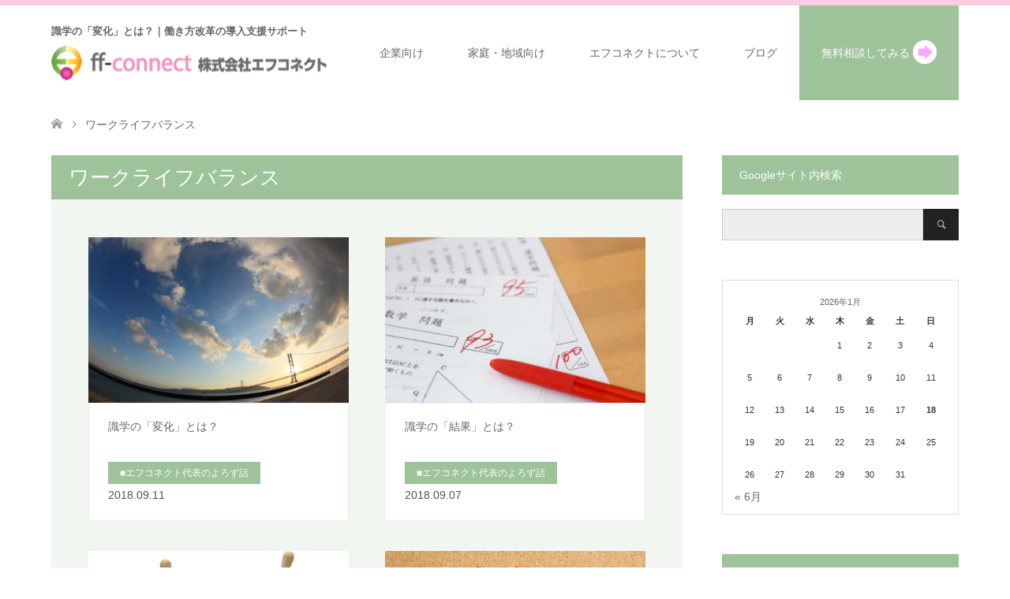

--- FILE ---
content_type: text/html; charset=UTF-8
request_url: https://ff-connect.com/tag/worklifebalance/page/5/
body_size: 16819
content:
<!DOCTYPE html>
<html dir="ltr" lang="ja" prefix="og: https://ogp.me/ns#">
<head>
<meta charset="UTF-8">
<!--[if IE]><meta http-equiv="X-UA-Compatible" content="IE=edge"><![endif]-->
<meta name="viewport" content="width=device-width">
<link rel="pingback" href="https://ff-connect.com/ver2/xmlrpc.php">
<link rel="shortcut icon" href="https://ff-connect.com/ver2/wp-content/uploads/tcd-w/32x32ffclogo.png">
<style>img:is([sizes="auto" i], [sizes^="auto," i]) { contain-intrinsic-size: 3000px 1500px }</style>
<!-- All in One SEO 4.9.3 - aioseo.com -->
<title>ワークライフバランス | 働き方改革の導入支援サポート 株式会社エフコネクト - Part 5</title>
<meta name="description" content="- Part 5"/>
<meta name="robots" content="noindex, nofollow, max-image-preview:large"/>
<link rel="canonical" href="https://ff-connect.com/tag/worklifebalance/page/5/"/>
<link rel="prev" href="https://ff-connect.com/tag/worklifebalance/page/4/"/>
<meta name="generator" content="All in One SEO (AIOSEO) 4.9.3"/>
<link rel='stylesheet' id='style-css' href='https://ff-connect.com/ver2/wp-content/themes/skin_tcd046/style.css?ver=1.7' type='text/css' media='all'/><style id='wp-emoji-styles-inline-css' type='text/css'>

	img.wp-smiley, img.emoji {
		display: inline !important;
		border: none !important;
		box-shadow: none !important;
		height: 1em !important;
		width: 1em !important;
		margin: 0 0.07em !important;
		vertical-align: -0.1em !important;
		background: none !important;
		padding: 0 !important;
	}
</style><link rel='stylesheet' id='wp-block-library-css' href='https://ff-connect.com/ver2/wp-includes/css/dist/block-library/style.min.css?ver=6.8.3' type='text/css' media='all'/><style id='classic-theme-styles-inline-css' type='text/css'>
/*! This file is auto-generated */
.wp-block-button__link{color:#fff;background-color:#32373c;border-radius:9999px;box-shadow:none;text-decoration:none;padding:calc(.667em + 2px) calc(1.333em + 2px);font-size:1.125em}.wp-block-file__button{background:#32373c;color:#fff;text-decoration:none}
</style><link rel='stylesheet' id='aioseo/css/src/vue/standalone/blocks/table-of-contents/global.scss-css' href='https://ff-connect.com/ver2/wp-content/plugins/all-in-one-seo-pack/dist/Lite/assets/css/table-of-contents/global.e90f6d47.css?ver=4.9.3' type='text/css' media='all'/><style id='pdfemb-pdf-embedder-viewer-style-inline-css' type='text/css'>
.wp-block-pdfemb-pdf-embedder-viewer{max-width:none}

</style><link rel='stylesheet' id='mediaelement-css' href='https://ff-connect.com/ver2/wp-includes/js/mediaelement/mediaelementplayer-legacy.min.css?ver=4.2.17' type='text/css' media='all'/><link rel='stylesheet' id='wp-mediaelement-css' href='https://ff-connect.com/ver2/wp-includes/js/mediaelement/wp-mediaelement.min.css?ver=6.8.3' type='text/css' media='all'/><style id='jetpack-sharing-buttons-style-inline-css' type='text/css'>
.jetpack-sharing-buttons__services-list{display:flex;flex-direction:row;flex-wrap:wrap;gap:0;list-style-type:none;margin:5px;padding:0}.jetpack-sharing-buttons__services-list.has-small-icon-size{font-size:12px}.jetpack-sharing-buttons__services-list.has-normal-icon-size{font-size:16px}.jetpack-sharing-buttons__services-list.has-large-icon-size{font-size:24px}.jetpack-sharing-buttons__services-list.has-huge-icon-size{font-size:36px}@media print{.jetpack-sharing-buttons__services-list{display:none!important}}.editor-styles-wrapper .wp-block-jetpack-sharing-buttons{gap:0;padding-inline-start:0}ul.jetpack-sharing-buttons__services-list.has-background{padding:1.25em 2.375em}
</style><style id='global-styles-inline-css' type='text/css'>
:root{--wp--preset--aspect-ratio--square: 1;--wp--preset--aspect-ratio--4-3: 4/3;--wp--preset--aspect-ratio--3-4: 3/4;--wp--preset--aspect-ratio--3-2: 3/2;--wp--preset--aspect-ratio--2-3: 2/3;--wp--preset--aspect-ratio--16-9: 16/9;--wp--preset--aspect-ratio--9-16: 9/16;--wp--preset--color--black: #000000;--wp--preset--color--cyan-bluish-gray: #abb8c3;--wp--preset--color--white: #ffffff;--wp--preset--color--pale-pink: #f78da7;--wp--preset--color--vivid-red: #cf2e2e;--wp--preset--color--luminous-vivid-orange: #ff6900;--wp--preset--color--luminous-vivid-amber: #fcb900;--wp--preset--color--light-green-cyan: #7bdcb5;--wp--preset--color--vivid-green-cyan: #00d084;--wp--preset--color--pale-cyan-blue: #8ed1fc;--wp--preset--color--vivid-cyan-blue: #0693e3;--wp--preset--color--vivid-purple: #9b51e0;--wp--preset--gradient--vivid-cyan-blue-to-vivid-purple: linear-gradient(135deg,rgba(6,147,227,1) 0%,rgb(155,81,224) 100%);--wp--preset--gradient--light-green-cyan-to-vivid-green-cyan: linear-gradient(135deg,rgb(122,220,180) 0%,rgb(0,208,130) 100%);--wp--preset--gradient--luminous-vivid-amber-to-luminous-vivid-orange: linear-gradient(135deg,rgba(252,185,0,1) 0%,rgba(255,105,0,1) 100%);--wp--preset--gradient--luminous-vivid-orange-to-vivid-red: linear-gradient(135deg,rgba(255,105,0,1) 0%,rgb(207,46,46) 100%);--wp--preset--gradient--very-light-gray-to-cyan-bluish-gray: linear-gradient(135deg,rgb(238,238,238) 0%,rgb(169,184,195) 100%);--wp--preset--gradient--cool-to-warm-spectrum: linear-gradient(135deg,rgb(74,234,220) 0%,rgb(151,120,209) 20%,rgb(207,42,186) 40%,rgb(238,44,130) 60%,rgb(251,105,98) 80%,rgb(254,248,76) 100%);--wp--preset--gradient--blush-light-purple: linear-gradient(135deg,rgb(255,206,236) 0%,rgb(152,150,240) 100%);--wp--preset--gradient--blush-bordeaux: linear-gradient(135deg,rgb(254,205,165) 0%,rgb(254,45,45) 50%,rgb(107,0,62) 100%);--wp--preset--gradient--luminous-dusk: linear-gradient(135deg,rgb(255,203,112) 0%,rgb(199,81,192) 50%,rgb(65,88,208) 100%);--wp--preset--gradient--pale-ocean: linear-gradient(135deg,rgb(255,245,203) 0%,rgb(182,227,212) 50%,rgb(51,167,181) 100%);--wp--preset--gradient--electric-grass: linear-gradient(135deg,rgb(202,248,128) 0%,rgb(113,206,126) 100%);--wp--preset--gradient--midnight: linear-gradient(135deg,rgb(2,3,129) 0%,rgb(40,116,252) 100%);--wp--preset--font-size--small: 13px;--wp--preset--font-size--medium: 20px;--wp--preset--font-size--large: 36px;--wp--preset--font-size--x-large: 42px;--wp--preset--spacing--20: 0.44rem;--wp--preset--spacing--30: 0.67rem;--wp--preset--spacing--40: 1rem;--wp--preset--spacing--50: 1.5rem;--wp--preset--spacing--60: 2.25rem;--wp--preset--spacing--70: 3.38rem;--wp--preset--spacing--80: 5.06rem;--wp--preset--shadow--natural: 6px 6px 9px rgba(0, 0, 0, 0.2);--wp--preset--shadow--deep: 12px 12px 50px rgba(0, 0, 0, 0.4);--wp--preset--shadow--sharp: 6px 6px 0px rgba(0, 0, 0, 0.2);--wp--preset--shadow--outlined: 6px 6px 0px -3px rgba(255, 255, 255, 1), 6px 6px rgba(0, 0, 0, 1);--wp--preset--shadow--crisp: 6px 6px 0px rgba(0, 0, 0, 1);}:where(.is-layout-flex){gap: 0.5em;}:where(.is-layout-grid){gap: 0.5em;}body .is-layout-flex{display: flex;}.is-layout-flex{flex-wrap: wrap;align-items: center;}.is-layout-flex > :is(*, div){margin: 0;}body .is-layout-grid{display: grid;}.is-layout-grid > :is(*, div){margin: 0;}:where(.wp-block-columns.is-layout-flex){gap: 2em;}:where(.wp-block-columns.is-layout-grid){gap: 2em;}:where(.wp-block-post-template.is-layout-flex){gap: 1.25em;}:where(.wp-block-post-template.is-layout-grid){gap: 1.25em;}.has-black-color{color: var(--wp--preset--color--black) !important;}.has-cyan-bluish-gray-color{color: var(--wp--preset--color--cyan-bluish-gray) !important;}.has-white-color{color: var(--wp--preset--color--white) !important;}.has-pale-pink-color{color: var(--wp--preset--color--pale-pink) !important;}.has-vivid-red-color{color: var(--wp--preset--color--vivid-red) !important;}.has-luminous-vivid-orange-color{color: var(--wp--preset--color--luminous-vivid-orange) !important;}.has-luminous-vivid-amber-color{color: var(--wp--preset--color--luminous-vivid-amber) !important;}.has-light-green-cyan-color{color: var(--wp--preset--color--light-green-cyan) !important;}.has-vivid-green-cyan-color{color: var(--wp--preset--color--vivid-green-cyan) !important;}.has-pale-cyan-blue-color{color: var(--wp--preset--color--pale-cyan-blue) !important;}.has-vivid-cyan-blue-color{color: var(--wp--preset--color--vivid-cyan-blue) !important;}.has-vivid-purple-color{color: var(--wp--preset--color--vivid-purple) !important;}.has-black-background-color{background-color: var(--wp--preset--color--black) !important;}.has-cyan-bluish-gray-background-color{background-color: var(--wp--preset--color--cyan-bluish-gray) !important;}.has-white-background-color{background-color: var(--wp--preset--color--white) !important;}.has-pale-pink-background-color{background-color: var(--wp--preset--color--pale-pink) !important;}.has-vivid-red-background-color{background-color: var(--wp--preset--color--vivid-red) !important;}.has-luminous-vivid-orange-background-color{background-color: var(--wp--preset--color--luminous-vivid-orange) !important;}.has-luminous-vivid-amber-background-color{background-color: var(--wp--preset--color--luminous-vivid-amber) !important;}.has-light-green-cyan-background-color{background-color: var(--wp--preset--color--light-green-cyan) !important;}.has-vivid-green-cyan-background-color{background-color: var(--wp--preset--color--vivid-green-cyan) !important;}.has-pale-cyan-blue-background-color{background-color: var(--wp--preset--color--pale-cyan-blue) !important;}.has-vivid-cyan-blue-background-color{background-color: var(--wp--preset--color--vivid-cyan-blue) !important;}.has-vivid-purple-background-color{background-color: var(--wp--preset--color--vivid-purple) !important;}.has-black-border-color{border-color: var(--wp--preset--color--black) !important;}.has-cyan-bluish-gray-border-color{border-color: var(--wp--preset--color--cyan-bluish-gray) !important;}.has-white-border-color{border-color: var(--wp--preset--color--white) !important;}.has-pale-pink-border-color{border-color: var(--wp--preset--color--pale-pink) !important;}.has-vivid-red-border-color{border-color: var(--wp--preset--color--vivid-red) !important;}.has-luminous-vivid-orange-border-color{border-color: var(--wp--preset--color--luminous-vivid-orange) !important;}.has-luminous-vivid-amber-border-color{border-color: var(--wp--preset--color--luminous-vivid-amber) !important;}.has-light-green-cyan-border-color{border-color: var(--wp--preset--color--light-green-cyan) !important;}.has-vivid-green-cyan-border-color{border-color: var(--wp--preset--color--vivid-green-cyan) !important;}.has-pale-cyan-blue-border-color{border-color: var(--wp--preset--color--pale-cyan-blue) !important;}.has-vivid-cyan-blue-border-color{border-color: var(--wp--preset--color--vivid-cyan-blue) !important;}.has-vivid-purple-border-color{border-color: var(--wp--preset--color--vivid-purple) !important;}.has-vivid-cyan-blue-to-vivid-purple-gradient-background{background: var(--wp--preset--gradient--vivid-cyan-blue-to-vivid-purple) !important;}.has-light-green-cyan-to-vivid-green-cyan-gradient-background{background: var(--wp--preset--gradient--light-green-cyan-to-vivid-green-cyan) !important;}.has-luminous-vivid-amber-to-luminous-vivid-orange-gradient-background{background: var(--wp--preset--gradient--luminous-vivid-amber-to-luminous-vivid-orange) !important;}.has-luminous-vivid-orange-to-vivid-red-gradient-background{background: var(--wp--preset--gradient--luminous-vivid-orange-to-vivid-red) !important;}.has-very-light-gray-to-cyan-bluish-gray-gradient-background{background: var(--wp--preset--gradient--very-light-gray-to-cyan-bluish-gray) !important;}.has-cool-to-warm-spectrum-gradient-background{background: var(--wp--preset--gradient--cool-to-warm-spectrum) !important;}.has-blush-light-purple-gradient-background{background: var(--wp--preset--gradient--blush-light-purple) !important;}.has-blush-bordeaux-gradient-background{background: var(--wp--preset--gradient--blush-bordeaux) !important;}.has-luminous-dusk-gradient-background{background: var(--wp--preset--gradient--luminous-dusk) !important;}.has-pale-ocean-gradient-background{background: var(--wp--preset--gradient--pale-ocean) !important;}.has-electric-grass-gradient-background{background: var(--wp--preset--gradient--electric-grass) !important;}.has-midnight-gradient-background{background: var(--wp--preset--gradient--midnight) !important;}.has-small-font-size{font-size: var(--wp--preset--font-size--small) !important;}.has-medium-font-size{font-size: var(--wp--preset--font-size--medium) !important;}.has-large-font-size{font-size: var(--wp--preset--font-size--large) !important;}.has-x-large-font-size{font-size: var(--wp--preset--font-size--x-large) !important;}
:where(.wp-block-post-template.is-layout-flex){gap: 1.25em;}:where(.wp-block-post-template.is-layout-grid){gap: 1.25em;}
:where(.wp-block-columns.is-layout-flex){gap: 2em;}:where(.wp-block-columns.is-layout-grid){gap: 2em;}
:root :where(.wp-block-pullquote){font-size: 1.5em;line-height: 1.6;}
</style><link rel='stylesheet' id='SFSImainCss-css' href='https://ff-connect.com/ver2/wp-content/plugins/ultimate-social-media-icons/css/sfsi-style.css?ver=2.9.5' type='text/css' media='all'/><link rel='stylesheet' id='mamahack_style-css' href='https://ff-connect.com/ver2/wp-content/plugins/like-me-if-you-like-this-article/css/mamahack.css?ver=6.8.3' type='text/css' media='all'/><link rel='stylesheet' id='wp-members-css' href='https://ff-connect.com/ver2/wp-content/plugins/wp-members/assets/css/forms/generic-no-float.min.css?ver=3.5.4.2' type='text/css' media='all'/><link rel='stylesheet' id='fancybox-css' href='https://ff-connect.com/ver2/wp-content/plugins/easy-fancybox/fancybox/1.5.4/jquery.fancybox.min.css?ver=6.8.3' type='text/css' media='screen'/><style id='fancybox-inline-css' type='text/css'>
#fancybox-outer{background:#ffffff}#fancybox-content{background:#ffffff;border-color:#ffffff;color:#000000;}#fancybox-title,#fancybox-title-float-main{color:#fff}
</style><link href='https://fonts.googleapis.com/css2?display=swap&family=Hanuman' rel='stylesheet'><style>img#wpstats{display:none}</style><link rel="stylesheet" href="https://ff-connect.com/ver2/wp-content/themes/skin_tcd046/css/design-plus.css?ver=1.7"><link rel="stylesheet" href="https://ff-connect.com/ver2/wp-content/themes/skin_tcd046/css/sns-botton.css?ver=1.7"><link rel="stylesheet" href="https://ff-connect.com/ver2/wp-content/themes/skin_tcd046/css/responsive.css?ver=1.7"><link rel="stylesheet" href="https://ff-connect.com/ver2/wp-content/themes/skin_tcd046/css/footer-bar.css?ver=1.7"><style type="text/css">
body, input, textarea { font-family: "Segoe UI", Verdana, "游ゴシック", YuGothic, "Hiragino Kaku Gothic ProN", Meiryo, sans-serif; }
.rich_font { font-weight:500; font-family: "Times New Roman" , "游明朝" , "Yu Mincho" , "游明朝体" , "YuMincho" , "ヒラギノ明朝 Pro W3" , "Hiragino Mincho Pro" , "HiraMinProN-W3" , "HGS明朝E" , "ＭＳ Ｐ明朝" , "MS PMincho" , serif; }

#header .logo { font-size:24px; }
.fix_top.header_fix #header .logo { font-size:20px; }
#footer_logo .logo { font-size:24px; }
#post_title { font-size:36px; }
body, .post_content { font-size:15px; }

@media screen and (max-width:991px) {
  #header .logo { font-size:18px; }
  .mobile_fix_top.header_fix #header .logo { font-size:18px; }
  #post_title { font-size:20px; }
  body, .post_content { font-size:14px; }
}




.image {
-webkit-transition: .5s;
-moz-transition: .5s;
-ms-transition: .5s;
transition: .5s;
}
.image img {
-webkit-backface-visibility: hidden;
backface-visibility: hidden;
-webkit-transition-property: opacity;
-webkit-transition: .5s;
-moz-transition-property: opacity;
-moz-transition: .5s;
-ms-transition-property: opacity;
-ms-transition: .5s;
-o-transition-property: opacity;
-o-transition: .5s;
transition-property: opacity;
transition: .5s;
}
.image:hover img, a:hover .image img {
opacity: 0.2;
}
.image:hover, a:hover .image {
background: #FFF3EB;
}

.headline_bg_l, .headline_bg, ul.meta .category span, .page_navi a:hover, .page_navi span.current, .page_navi p.back a:hover,
#post_pagination p, #post_pagination a:hover, #previous_next_post2 a:hover, .single-news #post_meta_top .date, .single-campaign #post_meta_top .date, ol#voice_list .info .voice_button a:hover, .voice_user .voice_name, .voice_course .course_button a, .side_headline, #footer_top,
#comment_header ul li a:hover, #comment_header ul li.comment_switch_active a, #comment_header #comment_closed p, #submit_comment
{ background-color:#9EC299; }

.page_navi a:hover, .page_navi span.current, #post_pagination p, #comment_header ul li.comment_switch_active a, #comment_header #comment_closed p, #guest_info input:focus, #comment_textarea textarea:focus
{ border-color:#9EC299; }

#comment_header ul li.comment_switch_active a:after, #comment_header #comment_closed p:after
{ border-color:#9EC299 transparent transparent transparent; }

a:hover, #global_menu > ul > li > a:hover, #bread_crumb li a, #bread_crumb li.home a:hover:before, ul.meta .date, .footer_headline, .footer_widget a:hover,
#post_title, #previous_next_post a:hover, #previous_next_post a:hover:before, #previous_next_post a:hover:after,
#recent_news .info .date, .course_category .course_category_headline, .course_category .info .headline, ol#voice_list .info .voice_name, dl.interview dt, .voice_course .course_button a:hover, ol#staff_list .info .staff_name, .staff_info .staff_detail .staff_name, .staff_info .staff_detail .staff_social_link li a:hover:before,
.styled_post_list1 .date, .collapse_category_list li a:hover, .tcdw_course_list_widget .course_list li .image, .side_widget.tcdw_banner_list_widget .side_headline, ul.banner_list li .image,
#index_content1 .caption .headline, #index_course li .image, #index_news .date, #index_voice li .info .voice_name, #index_blog .headline, .table.pb_pricemenu td.menu, .side_widget .campaign_list .date, .side_widget .news_list .date, .side_widget .staff_list .staff_name, .side_widget .voice_list .voice_name
{ color:#525252; }

#footer_bottom, a.index_blog_button:hover, .widget_search #search-btn input:hover, .widget_search #searchsubmit:hover, .widget.google_search #searchsubmit:hover, #submit_comment:hover, #header_slider .slick-dots li button:hover, #header_slider .slick-dots li.slick-active button
{ background-color:#525252; }

.post_content a { color:#4E78C2; }

#archive_wrapper, #related_post ol { background-color:rgba(158,194,153,0.15); }
#index_course li.noimage .image, .course_category .noimage .imagebox, .tcdw_course_list_widget .course_list li.noimage .image { background:rgba(158,194,153,0.3); }

#index_blog, #footer_widget, .course_categories li a.active, .course_categories li a:hover, .styled_post_list1_tabs li { background-color:rgba(252,192,220,0.15); }
#index_topics { background:rgba(252,192,220,0.8); }
#header { border-top-color:rgba(252,192,220,0.8); }

@media screen and (min-width:992px) {
  .fix_top.header_fix #header { background-color:rgba(252,192,220,1); }
  #global_menu ul ul a { background-color:#9EC299; }
  #global_menu ul ul a:hover { background-color:#525252; }
}
@media screen and (max-width:991px) {
  a.menu_button.active { background:rgba(252,192,220,0.8); };
  .mobile_fix_top.header_fix #header { background-color:rgba(252,192,220,1); }
  #global_menu { background-color:#9EC299; }
  #global_menu a:hover { background-color:#525252; }
}
@media screen and (max-width:991px) {
  .mobile_fix_top.header_fix #header { background-color:rgba(252,192,220,1); }
}


</style><style type="text/css" id="wp-custom-css">
			.video-container {
	position: relative;
	padding-bottom: 56.25%;
	padding-top: 30px;
	height: 0;
	overflow: hidden;
}
.video-container iframe,  
.video-container object,  
.video-container embed {
	position: absolute;
	top: 0;
	left: 0;
	width: 100%;
	height: 100%;
}
.PO-debug-msg-container{display:none}

.youtube {
  position: relative;
  width: 100%;
  padding-top: 56.25%;
}
.youtube iframe {
  position: absolute;
  top: 0;
  right: 0;
  width: 100%;
  height: 100%;
}		</style><style id="egf-frontend-styles" type="text/css">
		p {font-family: 'Hanuman', sans-serif;font-size: 16px;font-style: normal;font-weight: 400;text-decoration: none;} h1 {} h2 {} h3 {} h4 {} h5 {} h6 {} 	</style><style type="text/css" aria-selected="true">
        .sfsi_subscribe_Popinner {
             width: 100% !important;

            height: auto !important;

         padding: 18px 0px !important;

            background-color: #ffffff !important;
        }

        .sfsi_subscribe_Popinner form {
            margin: 0 20px !important;
        }

        .sfsi_subscribe_Popinner h5 {
            font-family: Helvetica,Arial,sans-serif !important;

             font-weight: bold !important;   color:#000000 !important; font-size: 16px !important;   text-align:center !important; margin: 0 0 10px !important;
            padding: 0 !important;
        }

        .sfsi_subscription_form_field {
            margin: 5px 0 !important;
            width: 100% !important;
            display: inline-flex;
            display: -webkit-inline-flex;
        }

        .sfsi_subscription_form_field input {
            width: 100% !important;
            padding: 10px 0px !important;
        }

        .sfsi_subscribe_Popinner input[type=email] {
         font-family: Helvetica,Arial,sans-serif !important;   font-style:normal !important;  color: #000000 !important;   font-size:14px !important; text-align: center !important;        }

        .sfsi_subscribe_Popinner input[type=email]::-webkit-input-placeholder {

         font-family: Helvetica,Arial,sans-serif !important;   font-style:normal !important;  color:#000000 !important; font-size: 14px !important;   text-align:center !important;        }

        .sfsi_subscribe_Popinner input[type=email]:-moz-placeholder {
            /* Firefox 18- */
         font-family: Helvetica,Arial,sans-serif !important;   font-style:normal !important;   color:#000000 !important; font-size: 14px !important;   text-align:center !important;
        }

        .sfsi_subscribe_Popinner input[type=email]::-moz-placeholder {
            /* Firefox 19+ */
         font-family: Helvetica,Arial,sans-serif !important;   font-style: normal !important;
              color:#000000 !important; font-size: 14px !important;   text-align:center !important;        }

        .sfsi_subscribe_Popinner input[type=email]:-ms-input-placeholder {

            font-family: Helvetica,Arial,sans-serif !important;  font-style:normal !important;  color: #000000 !important;  font-size:14px !important;
         text-align: center !important;        }

        .sfsi_subscribe_Popinner input[type=submit] {

         font-family: Helvetica,Arial,sans-serif !important;   font-weight: bold !important;   color:#000000 !important; font-size: 16px !important;   text-align:center !important; background-color: #dedede !important;        }

                .sfsi_shortcode_container {
            float: left;
        }

        .sfsi_shortcode_container .norm_row .sfsi_wDiv {
            position: relative !important;
        }

        .sfsi_shortcode_container .sfsi_holders {
            display: none;
        }

            </style><script type="application/ld+json" class="aioseo-schema">
			{"@context":"https:\/\/schema.org","@graph":[{"@type":"BreadcrumbList","@id":"https:\/\/ff-connect.com\/tag\/worklifebalance\/page\/5\/#breadcrumblist","itemListElement":[{"@type":"ListItem","@id":"https:\/\/ff-connect.com#listItem","position":1,"name":"\u30db\u30fc\u30e0","item":"https:\/\/ff-connect.com","nextItem":{"@type":"ListItem","@id":"https:\/\/ff-connect.com\/tag\/worklifebalance\/#listItem","name":"\u30ef\u30fc\u30af\u30e9\u30a4\u30d5\u30d0\u30e9\u30f3\u30b9"}},{"@type":"ListItem","@id":"https:\/\/ff-connect.com\/tag\/worklifebalance\/#listItem","position":2,"name":"\u30ef\u30fc\u30af\u30e9\u30a4\u30d5\u30d0\u30e9\u30f3\u30b9","item":"https:\/\/ff-connect.com\/tag\/worklifebalance\/","nextItem":{"@type":"ListItem","@id":"https:\/\/ff-connect.com\/tag\/worklifebalance\/page\/5#listItem","name":"\u30da\u30fc\u30b8 5"},"previousItem":{"@type":"ListItem","@id":"https:\/\/ff-connect.com#listItem","name":"\u30db\u30fc\u30e0"}},{"@type":"ListItem","@id":"https:\/\/ff-connect.com\/tag\/worklifebalance\/page\/5#listItem","position":3,"name":"\u30da\u30fc\u30b8 5","previousItem":{"@type":"ListItem","@id":"https:\/\/ff-connect.com\/tag\/worklifebalance\/#listItem","name":"\u30ef\u30fc\u30af\u30e9\u30a4\u30d5\u30d0\u30e9\u30f3\u30b9"}}]},{"@type":"CollectionPage","@id":"https:\/\/ff-connect.com\/tag\/worklifebalance\/page\/5\/#collectionpage","url":"https:\/\/ff-connect.com\/tag\/worklifebalance\/page\/5\/","name":"\u30ef\u30fc\u30af\u30e9\u30a4\u30d5\u30d0\u30e9\u30f3\u30b9 | \u50cd\u304d\u65b9\u6539\u9769\u306e\u5c0e\u5165\u652f\u63f4\u30b5\u30dd\u30fc\u30c8 \u682a\u5f0f\u4f1a\u793e\u30a8\u30d5\u30b3\u30cd\u30af\u30c8 - Part 5","description":"- Part 5","inLanguage":"ja","isPartOf":{"@id":"https:\/\/ff-connect.com\/#website"},"breadcrumb":{"@id":"https:\/\/ff-connect.com\/tag\/worklifebalance\/page\/5\/#breadcrumblist"}},{"@type":"Organization","@id":"https:\/\/ff-connect.com\/#organization","name":"\u682a\u5f0f\u4f1a\u793e\u30a8\u30d5\u30b3\u30cd\u30af\u30c8 \u50cd\u304d\u65b9\u6539\u9769\u306e\u5c0e\u5165\u652f\u63f4\u30b5\u30dd\u30fc\u30c8","description":"\u4eba\u751f\u3092\u30c7\u30b6\u30a4\u30f3\u3057\u3066\u50cd\u304d\u65b9\u3092\u5909\u3048\u308b","url":"https:\/\/ff-connect.com\/"},{"@type":"WebSite","@id":"https:\/\/ff-connect.com\/#website","url":"https:\/\/ff-connect.com\/","name":"\u50cd\u304d\u65b9\u6539\u9769\u306e\u5c0e\u5165\u652f\u63f4\u30b5\u30dd\u30fc\u30c8 \u682a\u5f0f\u4f1a\u793e\u30a8\u30d5\u30b3\u30cd\u30af\u30c8","description":"\u4eba\u751f\u3092\u30c7\u30b6\u30a4\u30f3\u3057\u3066\u50cd\u304d\u65b9\u3092\u5909\u3048\u308b","inLanguage":"ja","publisher":{"@id":"https:\/\/ff-connect.com\/#organization"}}]}
		</script>
<!-- All in One SEO -->
<link rel='dns-prefetch' href='//v0.wordpress.com'/>
<link rel="alternate" type="application/rss+xml" title="働き方改革の導入支援サポート 株式会社エフコネクト &raquo; フィード" href="https://ff-connect.com/feed/"/>
<link rel="alternate" type="application/rss+xml" title="働き方改革の導入支援サポート 株式会社エフコネクト &raquo; コメントフィード" href="https://ff-connect.com/comments/feed/"/>
<link rel="alternate" type="application/rss+xml" title="働き方改革の導入支援サポート 株式会社エフコネクト &raquo; ワークライフバランス タグのフィード" href="https://ff-connect.com/tag/worklifebalance/feed/"/>
<!-- This site uses the Google Analytics by MonsterInsights plugin v9.11.1 - Using Analytics tracking - https://www.monsterinsights.com/ -->
<!-- Note: MonsterInsights is not currently configured on this site. The site owner needs to authenticate with Google Analytics in the MonsterInsights settings panel. -->
<!-- No tracking code set -->
<!-- / Google Analytics by MonsterInsights -->
<script data-pagespeed-orig-type="text/javascript" type="text/psajs" data-pagespeed-orig-index="0">//<![CDATA[
window._wpemojiSettings={"baseUrl":"https:\/\/s.w.org\/images\/core\/emoji\/16.0.1\/72x72\/","ext":".png","svgUrl":"https:\/\/s.w.org\/images\/core\/emoji\/16.0.1\/svg\/","svgExt":".svg","source":{"concatemoji":"https:\/\/ff-connect.com\/ver2\/wp-includes\/js\/wp-emoji-release.min.js?ver=6.8.3"}};!function(s,n){var o,i,e;function c(e){try{var t={supportTests:e,timestamp:(new Date).valueOf()};sessionStorage.setItem(o,JSON.stringify(t))}catch(e){}}function p(e,t,n){e.clearRect(0,0,e.canvas.width,e.canvas.height),e.fillText(t,0,0);var t=new Uint32Array(e.getImageData(0,0,e.canvas.width,e.canvas.height).data),a=(e.clearRect(0,0,e.canvas.width,e.canvas.height),e.fillText(n,0,0),new Uint32Array(e.getImageData(0,0,e.canvas.width,e.canvas.height).data));return t.every(function(e,t){return e===a[t]})}function u(e,t){e.clearRect(0,0,e.canvas.width,e.canvas.height),e.fillText(t,0,0);for(var n=e.getImageData(16,16,1,1),a=0;a<n.data.length;a++)if(0!==n.data[a])return!1;return!0}function f(e,t,n,a){switch(t){case"flag":return n(e,"\ud83c\udff3\ufe0f\u200d\u26a7\ufe0f","\ud83c\udff3\ufe0f\u200b\u26a7\ufe0f")?!1:!n(e,"\ud83c\udde8\ud83c\uddf6","\ud83c\udde8\u200b\ud83c\uddf6")&&!n(e,"\ud83c\udff4\udb40\udc67\udb40\udc62\udb40\udc65\udb40\udc6e\udb40\udc67\udb40\udc7f","\ud83c\udff4\u200b\udb40\udc67\u200b\udb40\udc62\u200b\udb40\udc65\u200b\udb40\udc6e\u200b\udb40\udc67\u200b\udb40\udc7f");case"emoji":return!a(e,"\ud83e\udedf")}return!1}function g(e,t,n,a){var r="undefined"!=typeof WorkerGlobalScope&&self instanceof WorkerGlobalScope?new OffscreenCanvas(300,150):s.createElement("canvas"),o=r.getContext("2d",{willReadFrequently:!0}),i=(o.textBaseline="top",o.font="600 32px Arial",{});return e.forEach(function(e){i[e]=t(o,e,n,a)}),i}function t(e){var t=s.createElement("script");t.src=e,t.defer=!0,s.head.appendChild(t)}"undefined"!=typeof Promise&&(o="wpEmojiSettingsSupports",i=["flag","emoji"],n.supports={everything:!0,everythingExceptFlag:!0},e=new Promise(function(e){s.addEventListener("DOMContentLoaded",e,{once:!0})}),new Promise(function(t){var n=function(){try{var e=JSON.parse(sessionStorage.getItem(o));if("object"==typeof e&&"number"==typeof e.timestamp&&(new Date).valueOf()<e.timestamp+604800&&"object"==typeof e.supportTests)return e.supportTests}catch(e){}return null}();if(!n){if("undefined"!=typeof Worker&&"undefined"!=typeof OffscreenCanvas&&"undefined"!=typeof URL&&URL.createObjectURL&&"undefined"!=typeof Blob)try{var e="postMessage("+g.toString()+"("+[JSON.stringify(i),f.toString(),p.toString(),u.toString()].join(",")+"));",a=new Blob([e],{type:"text/javascript"}),r=new Worker(URL.createObjectURL(a),{name:"wpTestEmojiSupports"});return void(r.onmessage=function(e){c(n=e.data),r.terminate(),t(n)})}catch(e){}c(n=g(i,f,p,u))}t(n)}).then(function(e){for(var t in e)n.supports[t]=e[t],n.supports.everything=n.supports.everything&&n.supports[t],"flag"!==t&&(n.supports.everythingExceptFlag=n.supports.everythingExceptFlag&&n.supports[t]);n.supports.everythingExceptFlag=n.supports.everythingExceptFlag&&!n.supports.flag,n.DOMReady=!1,n.readyCallback=function(){n.DOMReady=!0}}).then(function(){return e}).then(function(){var e;n.supports.everything||(n.readyCallback(),(e=n.source||{}).concatemoji?t(e.concatemoji):e.wpemoji&&e.twemoji&&(t(e.twemoji),t(e.wpemoji)))}))}((window,document),window._wpemojiSettings);
//]]></script>
<script data-pagespeed-orig-type="text/javascript" src="https://ff-connect.com/ver2/wp-includes/js/jquery/jquery.min.js?ver=3.7.1" id="jquery-core-js" type="text/psajs" data-pagespeed-orig-index="1"></script>
<script data-pagespeed-orig-type="text/javascript" src="https://ff-connect.com/ver2/wp-includes/js/jquery/jquery-migrate.min.js?ver=3.4.1" id="jquery-migrate-js" type="text/psajs" data-pagespeed-orig-index="2"></script>
<link rel="https://api.w.org/" href="https://ff-connect.com/wp-json/"/><link rel="alternate" title="JSON" type="application/json" href="https://ff-connect.com/wp-json/wp/v2/tags/50"/>	<link rel="preconnect" href="https://fonts.googleapis.com">
<link rel="preconnect" href="https://fonts.gstatic.com">
<meta name="follow.[base64]" content="q97AxKYnKR9dtL6pe6dn"/>
<script src="https://ff-connect.com/ver2/wp-content/themes/skin_tcd046/js/jquery.easing.1.3.js?ver=1.7" type="text/psajs" data-pagespeed-orig-index="3"></script>
<script src="https://ff-connect.com/ver2/wp-content/themes/skin_tcd046/js/jscript.js?ver=1.7" type="text/psajs" data-pagespeed-orig-index="4"></script>
<script src="https://ff-connect.com/ver2/wp-content/themes/skin_tcd046/js/comment.js?ver=1.7" type="text/psajs" data-pagespeed-orig-index="5"></script>
<script src="https://ff-connect.com/ver2/wp-content/themes/skin_tcd046/js/header_fix.js?ver=1.7" type="text/psajs" data-pagespeed-orig-index="6"></script>
<script src="https://ff-connect.com/ver2/wp-content/themes/skin_tcd046/js/imagesloaded.pkgd.min.js?ver=1.7" type="text/psajs" data-pagespeed-orig-index="7"></script>
<link rel="icon" href="https://ff-connect.com/ver2/wp-content/uploads/cropped-ffclogo_HP_1-02-32x32.png" sizes="32x32"/>
<link rel="icon" href="https://ff-connect.com/ver2/wp-content/uploads/cropped-ffclogo_HP_1-02-192x192.png" sizes="192x192"/>
<link rel="apple-touch-icon" href="https://ff-connect.com/ver2/wp-content/uploads/cropped-ffclogo_HP_1-02-180x180.png"/>
<meta name="msapplication-TileImage" content="https://ff-connect.com/ver2/wp-content/uploads/cropped-ffclogo_HP_1-02-270x270.png"/>
</head>
<body id="body" class="archive paged tag tag-worklifebalance tag-50 paged-5 tag-paged-5 wp-theme-skin_tcd046 sfsi_actvite_theme_default fix_top"><noscript><meta HTTP-EQUIV="refresh" content="0;url='https://ff-connect.com/tag/worklifebalance/page/5/?PageSpeed=noscript'" /><style><!--table,div,span,font,p{display:none} --></style><div style="display:block">Please click <a href="https://ff-connect.com/tag/worklifebalance/page/5/?PageSpeed=noscript">here</a> if you are not redirected within a few seconds.</div></noscript>
<div id="header" class="clearfix">
<div class="header_inner">
<div id="header_logo">
<div id="logo_image">
<h1 class="logo" style="font-size:13px;margin:0 0 5px 0;font-weight:600">識学の「変化」とは？｜働き方改革の導入支援サポート</h1><br>
<a href="https://ff-connect.com/"><img class="h_logo" src="https://ff-connect.com/ver2/wp-content/uploads/351x47header_logo.png?1768710151" alt="働き方改革の導入支援サポート 株式会社エフコネクト" style="margin-top:6px"/></a>
</div>
<div id="logo_image_fixed">
<p class="logo"><a href="https://ff-connect.com/" title="働き方改革の導入支援サポート 株式会社エフコネクト"><img class="s_logo" src="https://ff-connect.com/ver2/wp-content/uploads/351x47header_logo.png?1768710151" alt="働き方改革の導入支援サポート 株式会社エフコネクト" title="働き方改革の導入支援サポート 株式会社エフコネクト"/></a></p>
</div>
</div>
<a href="#" class="menu_button"><span>menu</span></a>
<div id="global_menu">
<ul id="menu-%e3%83%88%e3%83%83%e3%83%97%e3%83%a1%e3%83%8b%e3%83%a5%e3%83%bc" class="menu"><li id="menu-item-3139" class="menu-item menu-item-type-custom menu-item-object-custom menu-item-has-children menu-item-3139"><a>企業向け</a>
<ul class="sub-menu">
<li id="menu-item-3100" class="menu-item menu-item-type-post_type menu-item-object-page menu-item-3100"><a href="https://ff-connect.com/coaching/">経営者向けコーチング</a></li>
<li id="menu-item-184" class="menu-item menu-item-type-post_type menu-item-object-course menu-item-184"><a href="https://ff-connect.com/course/wlb/">コンサルティング・研修</a></li>
<li id="menu-item-193" class="menu-item menu-item-type-post_type menu-item-object-course menu-item-193"><a href="https://ff-connect.com/course/seminar/">講演・セミナー</a></li>
</ul>
</li>
<li id="menu-item-3097" class="menu-item menu-item-type-custom menu-item-object-custom menu-item-has-children menu-item-3097"><a>家庭・地域向け</a>
<ul class="sub-menu">
<li id="menu-item-1901" class="menu-item menu-item-type-post_type menu-item-object-page menu-item-1901"><a href="https://ff-connect.com/efuefu/">おやこひろば　えふえふ</a></li>
<li id="menu-item-1902" class="menu-item menu-item-type-post_type menu-item-object-page menu-item-1902"><a href="https://ff-connect.com/ff-class/">えふえふclass</a></li>
<li id="menu-item-2818" class="menu-item menu-item-type-post_type menu-item-object-page menu-item-2818"><a href="https://ff-connect.com/comodoroom/">コモドルーム</a></li>
</ul>
</li>
<li id="menu-item-257" class="menu-item menu-item-type-custom menu-item-object-custom menu-item-has-children menu-item-257"><a href="http://ff-connect.com/about/">エフコネクトについて</a>
<ul class="sub-menu">
<li id="menu-item-254" class="menu-item menu-item-type-post_type menu-item-object-page menu-item-254"><a href="https://ff-connect.com/about/">わたしたちのめざすもの</a></li>
<li id="menu-item-234" class="menu-item menu-item-type-post_type menu-item-object-page menu-item-234"><a href="https://ff-connect.com/service/">サービスについて</a></li>
<li id="menu-item-309" class="menu-item menu-item-type-post_type menu-item-object-page menu-item-309"><a href="https://ff-connect.com/message/">代表メッセージ</a></li>
<li id="menu-item-61" class="menu-item menu-item-type-post_type menu-item-object-page menu-item-61"><a href="https://ff-connect.com/profile/">代表プロフィール</a></li>
<li id="menu-item-42" class="menu-item menu-item-type-post_type menu-item-object-page menu-item-42"><a href="https://ff-connect.com/company/">会社概要</a></li>
</ul>
</li>
<li id="menu-item-491" class="menu-item menu-item-type-custom menu-item-object-custom menu-item-491"><a href="http://ff-connect.com/blog/">ブログ</a></li>
<li id="menu-item-298" class="menu-item menu-item-type-post_type menu-item-object-page menu-item-298"><a href="https://ff-connect.com/contact/">無料相談してみる <img src="/ver2/wp-content/uploads/30x34yajirushi.png" alt="無料相談してみる" style="width:30px;vertical-align: middle;"></a></li>
</ul> </div>
</div>
</div><!-- END #header -->
<div id="main_contents" class="clearfix">
<div id="bread_crumb">
<ul class="clearfix" itemscope itemtype="http://schema.org/BreadcrumbList">
<li itemprop="itemListElement" itemscope itemtype="http://schema.org/ListItem" class="home"><a itemprop="item" href="https://ff-connect.com/"><span itemprop="name">ホーム</span></a><meta itemprop="position" content="1"/></li>
<li itemprop="itemListElement" itemscope itemtype="http://schema.org/ListItem" class="last"><span itemprop="name">ワークライフバランス</span><meta itemprop="position" content="2"/></li>
</ul>
</div>
<div id="main_col">
<div id="left_col">
<h2 id="archive_headline" class="headline headline_bg_l">ワークライフバランス</h2>
<div id="archive_wrapper">
<ol id="post_list">
<li class="article">
<a href="https://ff-connect.com/2018/09/11/%e8%ad%98%e5%ad%a6%e3%81%ae%e3%80%8c%e5%a4%89%e5%8c%96%e3%80%8d%e3%81%a8%e3%81%af%ef%bc%9f/" title="識学の「変化」とは？">
<div class="image">
<img width="456" height="296" src="https://ff-connect.com/ver2/wp-content/uploads/c0024e6a9bf0c6b961e972fbc6c4fa6e_m-456x296.jpg" class="attachment-size4 size-size4 wp-post-image" alt="" decoding="async" fetchpriority="high"/> </div>
<div class="info">
<h3 class="title">識学の「変化」とは？</h3>
<ul class="meta clearfix">
<li class="category"><span title="■エフコネクト代表のよろず話" data-href="https://ff-connect.com/category/yorodu/" style="background-color:#9EC299;">■エフコネクト代表のよろず話</span></li> <li class="date"><time class="entry-date updated" datetime="2018-09-11T08:20:12+09:00">2018.09.11</time></li> </ul>
</div>
</a>
</li>
<li class="article">
<a href="https://ff-connect.com/2018/09/07/%e8%ad%98%e5%ad%a6%e3%81%ae%e3%80%8c%e7%b5%90%e6%9e%9c%e3%80%8d%e3%81%a8%e3%81%af%ef%bc%9f/" title="識学の「結果」とは？">
<div class="image">
<img width="456" height="296" src="https://ff-connect.com/ver2/wp-content/uploads/60b3b1b458cab1fc6aae5621219e249a_m-456x296.jpg" class="attachment-size4 size-size4 wp-post-image" alt="" decoding="async"/> </div>
<div class="info">
<h3 class="title">識学の「結果」とは？</h3>
<ul class="meta clearfix">
<li class="category"><span title="■エフコネクト代表のよろず話" data-href="https://ff-connect.com/category/yorodu/" style="background-color:#9EC299;">■エフコネクト代表のよろず話</span></li> <li class="date"><time class="entry-date updated" datetime="2018-09-11T08:20:51+09:00">2018.09.07</time></li> </ul>
</div>
</a>
</li>
<li class="article">
<a href="https://ff-connect.com/2018/09/05/%e8%ad%98%e5%ad%a6%e3%81%ae%e3%80%8c%e4%bd%8d%e7%bd%ae%e3%80%8d%e3%81%a8%e3%81%af%ef%bc%9f%ef%bd%9e%e3%81%9d%e3%81%ae2/" title="識学の「位置」とは？～その2">
<div class="image">
<img width="456" height="296" src="https://ff-connect.com/ver2/wp-content/uploads/adf2176aaf8399be67de9302ef41e27d_m-456x296.jpg" class="attachment-size4 size-size4 wp-post-image" alt="" decoding="async"/> </div>
<div class="info">
<h3 class="title">識学の「位置」とは？～その2</h3>
<ul class="meta clearfix">
<li class="category"><span title="■エフコネクト代表のよろず話" data-href="https://ff-connect.com/category/yorodu/" style="background-color:#9EC299;">■エフコネクト代表のよろず話</span></li> <li class="date"><time class="entry-date updated" datetime="2018-09-05T08:33:55+09:00">2018.09.05</time></li> </ul>
</div>
</a>
</li>
<li class="article">
<a href="https://ff-connect.com/2018/09/03/%e8%ad%98%e5%ad%a6%e3%81%ae%e3%80%8c%e4%bd%8d%e7%bd%ae%e3%80%8d%e3%81%a8%e3%81%af%ef%bc%9f%ef%bd%9e%e3%81%9d%e3%81%ae1/" title="識学の「位置」とは？～その1">
<div class="image">
<img width="456" height="296" src="https://ff-connect.com/ver2/wp-content/uploads/b43b9752864cf4a706d0596eea61908a_m-456x296.jpg" class="attachment-size4 size-size4 wp-post-image" alt="" decoding="async" loading="lazy"/> </div>
<div class="info">
<h3 class="title">識学の「位置」とは？～その1</h3>
<ul class="meta clearfix">
<li class="category"><span title="■エフコネクト代表のよろず話" data-href="https://ff-connect.com/category/yorodu/" style="background-color:#9EC299;">■エフコネクト代表のよろず話</span></li> <li class="date"><time class="entry-date updated" datetime="2018-09-03T17:48:59+09:00">2018.09.03</time></li> </ul>
</div>
</a>
</li>
<li class="article">
<a href="https://ff-connect.com/2018/08/29/%e3%80%8c%e8%ad%98%e5%ad%a6%e3%80%8d%e3%82%92%e5%ad%a6%e3%82%93%e3%81%a7%e3%81%8d%e3%81%be%e3%81%97%e3%81%9f%ef%bc%81/" title="「識学」を学んできました！">
<div class="image">
<img width="456" height="296" src="https://ff-connect.com/ver2/wp-content/uploads/20180829-456x296.jpg" class="attachment-size4 size-size4 wp-post-image" alt="" decoding="async" loading="lazy"/> </div>
<div class="info">
<h3 class="title">「識学」を学んできました！</h3>
<ul class="meta clearfix">
<li class="category"><span title="■エフコネクト代表のよろず話" data-href="https://ff-connect.com/category/yorodu/" style="background-color:#9EC299;">■エフコネクト代表のよろず話</span></li> <li class="date"><time class="entry-date updated" datetime="2018-11-01T23:05:01+09:00">2018.08.29</time></li> </ul>
</div>
</a>
</li>
</ol><!-- END #post_list -->
<div class="page_navi clearfix">
<ul class='page-numbers'>
<li><a class="prev page-numbers" href="https://ff-connect.com/tag/worklifebalance/page/4/"></a></li>
<li><a class="page-numbers" href="https://ff-connect.com/tag/worklifebalance/">1</a></li>
<li><a class="page-numbers" href="https://ff-connect.com/tag/worklifebalance/page/2/">2</a></li>
<li><a class="page-numbers" href="https://ff-connect.com/tag/worklifebalance/page/3/">3</a></li>
<li><a class="page-numbers" href="https://ff-connect.com/tag/worklifebalance/page/4/">4</a></li>
<li><span aria-current="page" class="page-numbers current">5</span></li>
</ul>
</div>
<div align="center"><a href="/contact/" class="btn btn--green">お問合せはこちら <img src="/ver2/wp-content/uploads/30x34yajirushi.png" style="width:30px;vertical-align: middle;"></a></div>
</div><!-- END #left_col -->
</div><!-- END #left_col -->
<div id="side_col">
<div class="widget side_widget clearfix google_search" id="google_search-3">
<h3 class="side_headline"><span>Googleサイト内検索</span></h3><form action="https://cse.google.com/cse" method="get" id="searchform" class="searchform">
<div>
<input id="s" type="text" value="" name="q"/>
<input id="searchsubmit" type="submit" name="sa" value="&#xe915;"/>
<input type="hidden" name="cx" value="003820047688627105941:ra3pu0adh3g"/>
<input type="hidden" name="ie" value="UTF-8"/>
</div>
</form>
</div>
<div class="widget side_widget clearfix widget_calendar" id="calendar-3">
<div id="calendar_wrap" class="calendar_wrap"><table id="wp-calendar" class="wp-calendar-table">
<caption>2026年1月</caption>
<thead>
<tr>
<th scope="col" aria-label="月曜日">月</th>
<th scope="col" aria-label="火曜日">火</th>
<th scope="col" aria-label="水曜日">水</th>
<th scope="col" aria-label="木曜日">木</th>
<th scope="col" aria-label="金曜日">金</th>
<th scope="col" aria-label="土曜日">土</th>
<th scope="col" aria-label="日曜日">日</th>
</tr>
</thead>
<tbody>
<tr>
<td colspan="3" class="pad">&nbsp;</td><td>1</td><td>2</td><td>3</td><td>4</td>
</tr>
<tr>
<td>5</td><td>6</td><td>7</td><td>8</td><td>9</td><td>10</td><td>11</td>
</tr>
<tr>
<td>12</td><td>13</td><td>14</td><td>15</td><td>16</td><td>17</td><td id="today">18</td>
</tr>
<tr>
<td>19</td><td>20</td><td>21</td><td>22</td><td>23</td><td>24</td><td>25</td>
</tr>
<tr>
<td>26</td><td>27</td><td>28</td><td>29</td><td>30</td><td>31</td>
<td class="pad" colspan="1">&nbsp;</td>
</tr>
</tbody>
</table><nav aria-label="前と次の月" class="wp-calendar-nav">
<span class="wp-calendar-nav-prev"><a href="https://ff-connect.com/2022/06/">&laquo; 6月</a></span>
<span class="pad">&nbsp;</span>
<span class="wp-calendar-nav-next">&nbsp;</span>
</nav></div></div>
<div class="widget side_widget clearfix widget_recent_entries" id="recent-posts-4">
<h3 class="side_headline"><span>最近の投稿</span></h3>
<ul>
<li>
<a href="https://ff-connect.com/2022/06/02/sokoage/">ソコアゲ、してますか？</a>
</li>
<li>
<a href="https://ff-connect.com/2022/03/15/%e7%a0%94%e4%bf%ae%e3%82%92%e3%81%97%e3%81%9f%e3%82%89%e6%88%90%e6%9e%9c%e3%81%ab%e3%81%a4%e3%81%aa%e3%81%8c%e3%82%8b%ef%bc%81%e3%81%a8%e3%81%84%e3%81%86%e6%80%9d%e3%81%84%e8%be%bc%e3%81%bf/">研修をしたら成果につながる！という思い込み</a>
</li>
<li>
<a href="https://ff-connect.com/2022/01/05/2022%e5%b9%b4%e3%81%ae%e4%bb%95%e4%ba%8b%e5%88%9d%e3%82%81%ef%bc%81%e7%ab%8b%e3%81%a6%e3%81%9f%e7%9b%ae%e6%a8%99%e3%82%92%e5%ae%9f%e7%8f%be%e3%81%97%e3%81%9f%e3%81%84%e3%81%aa%e3%82%89/">2022年の仕事初め！立てた目標を実現したいなら</a>
</li>
<li>
<a href="https://ff-connect.com/2021/11/11/10th/">設立10周年を迎えました！</a>
</li>
<li>
<a href="https://ff-connect.com/2021/09/03/%e9%ab%98%e9%bd%a2%e8%80%85%e9%9b%87%e7%94%a8%e3%81%ae%e8%a6%81%ef%bc%81%e3%81%93%e3%82%8c%e3%81%be%e3%81%a7%e3%81%ae%e4%ba%ba%e4%bb%b6%e8%b2%bb%e5%af%be%e7%ad%96%e3%81%a8%e3%81%93%e3%82%8c%e3%81%8b/">高齢者雇用の要！これまでの人件費対策とこれからの人件費対策</a>
</li>
</ul>
</div>
<div class="widget side_widget clearfix widget_archive" id="archives-4">
<h3 class="side_headline"><span>過去の記事</span></h3>	<label class="screen-reader-text" for="archives-dropdown-4">過去の記事</label>
<select id="archives-dropdown-4" name="archive-dropdown">
<option value="">月を選択</option>
<option value='https://ff-connect.com/2022/06/'> 2022年6月 &nbsp;(1)</option>
<option value='https://ff-connect.com/2022/03/'> 2022年3月 &nbsp;(1)</option>
<option value='https://ff-connect.com/2022/01/'> 2022年1月 &nbsp;(1)</option>
<option value='https://ff-connect.com/2021/11/'> 2021年11月 &nbsp;(1)</option>
<option value='https://ff-connect.com/2021/09/'> 2021年9月 &nbsp;(1)</option>
<option value='https://ff-connect.com/2021/06/'> 2021年6月 &nbsp;(2)</option>
<option value='https://ff-connect.com/2021/03/'> 2021年3月 &nbsp;(2)</option>
<option value='https://ff-connect.com/2021/02/'> 2021年2月 &nbsp;(1)</option>
<option value='https://ff-connect.com/2021/01/'> 2021年1月 &nbsp;(4)</option>
<option value='https://ff-connect.com/2020/12/'> 2020年12月 &nbsp;(2)</option>
<option value='https://ff-connect.com/2020/11/'> 2020年11月 &nbsp;(1)</option>
<option value='https://ff-connect.com/2020/10/'> 2020年10月 &nbsp;(2)</option>
<option value='https://ff-connect.com/2020/09/'> 2020年9月 &nbsp;(2)</option>
<option value='https://ff-connect.com/2020/08/'> 2020年8月 &nbsp;(4)</option>
<option value='https://ff-connect.com/2020/07/'> 2020年7月 &nbsp;(5)</option>
<option value='https://ff-connect.com/2020/06/'> 2020年6月 &nbsp;(4)</option>
<option value='https://ff-connect.com/2020/05/'> 2020年5月 &nbsp;(3)</option>
<option value='https://ff-connect.com/2020/04/'> 2020年4月 &nbsp;(5)</option>
<option value='https://ff-connect.com/2019/11/'> 2019年11月 &nbsp;(1)</option>
<option value='https://ff-connect.com/2019/10/'> 2019年10月 &nbsp;(2)</option>
<option value='https://ff-connect.com/2019/08/'> 2019年8月 &nbsp;(3)</option>
<option value='https://ff-connect.com/2019/07/'> 2019年7月 &nbsp;(1)</option>
<option value='https://ff-connect.com/2019/06/'> 2019年6月 &nbsp;(1)</option>
<option value='https://ff-connect.com/2019/05/'> 2019年5月 &nbsp;(3)</option>
<option value='https://ff-connect.com/2019/04/'> 2019年4月 &nbsp;(3)</option>
<option value='https://ff-connect.com/2019/03/'> 2019年3月 &nbsp;(1)</option>
<option value='https://ff-connect.com/2018/11/'> 2018年11月 &nbsp;(3)</option>
<option value='https://ff-connect.com/2018/10/'> 2018年10月 &nbsp;(7)</option>
<option value='https://ff-connect.com/2018/09/'> 2018年9月 &nbsp;(9)</option>
<option value='https://ff-connect.com/2018/08/'> 2018年8月 &nbsp;(3)</option>
<option value='https://ff-connect.com/2018/07/'> 2018年7月 &nbsp;(3)</option>
<option value='https://ff-connect.com/2018/06/'> 2018年6月 &nbsp;(6)</option>
<option value='https://ff-connect.com/2018/05/'> 2018年5月 &nbsp;(8)</option>
<option value='https://ff-connect.com/2018/04/'> 2018年4月 &nbsp;(12)</option>
<option value='https://ff-connect.com/2018/03/'> 2018年3月 &nbsp;(13)</option>
<option value='https://ff-connect.com/2018/02/'> 2018年2月 &nbsp;(5)</option>
<option value='https://ff-connect.com/2018/01/'> 2018年1月 &nbsp;(3)</option>
</select>
<script data-pagespeed-orig-type="text/javascript" type="text/psajs" data-pagespeed-orig-index="8">//<![CDATA[
(function(){var dropdown=document.getElementById("archives-dropdown-4");function onSelectChange(){if(dropdown.options[dropdown.selectedIndex].value!==''){document.location.href=this.options[this.selectedIndex].value;}}dropdown.onchange=onSelectChange;})();
//]]></script>
</div>
<div class="widget side_widget clearfix tcdw_category_list_widget" id="tcdw_category_list_widget-3">
<h3 class="side_headline"><span>カテゴリー</span></h3><ul class="collapse_category_list">
<li class="cat-item cat-item-43"><a href="https://ff-connect.com/category/news/">■エフコネクトからのお知らせ <span class="count">3</span></a>
</li>
<li class="cat-item cat-item-22"><a href="https://ff-connect.com/category/yorodu/">■エフコネクト代表のよろず話 <span class="count">11</span></a>
</li>
<li class="cat-item cat-item-24"><a href="https://ff-connect.com/category/coaching/">■コーチング <span class="count">1</span></a>
</li>
<li class="cat-item cat-item-144"><a href="https://ff-connect.com/category/divercity_inclusion/">■ダイバーシティ＆インクルージョン <span class="count">1</span></a>
</li>
<li class="cat-item cat-item-18"><a href="https://ff-connect.com/category/teambuilding/">■チームビルディング <span class="count">69</span></a>
<ul class='children'>
<li class="cat-item cat-item-48"><a href="https://ff-connect.com/category/teambuilding/%e7%b5%84%e7%b9%94%e3%81%ae%e7%b5%8c%e6%b8%88%e5%ad%a6/">組織の経済学 <span class="count">1</span></a>
</li>
</ul>
</li>
<li class="cat-item cat-item-36"><a href="https://ff-connect.com/category/work-life/">■ワークとライフの相乗効果 <span class="count">3</span></a>
</li>
<li class="cat-item cat-item-33"><a href="https://ff-connect.com/category/common/">■ワークライフバランスあるある <span class="count">2</span></a>
<ul class='children'>
<li class="cat-item cat-item-34"><a href="https://ff-connect.com/category/common/manager/">WLBあるある／経営層からの声 <span class="count">1</span></a>
</li>
</ul>
</li>
<li class="cat-item cat-item-29"><a href="https://ff-connect.com/category/grow/">■人財育成～育つ・育てる <span class="count">9</span></a>
</li>
<li class="cat-item cat-item-16"><a href="https://ff-connect.com/category/work-style-reform/">■働き方改革～働き方を変える <span class="count">35</span></a>
<ul class='children'>
<li class="cat-item cat-item-21"><a href="https://ff-connect.com/category/work-style-reform/reduction/">働き方改革/残業削減術 <span class="count">4</span></a>
</li>
</ul>
</li>
<li class="cat-item cat-item-20"><a href="https://ff-connect.com/category/keep-working/">■継続就業～働き続ける <span class="count">1</span></a>
<ul class='children'>
<li class="cat-item cat-item-19"><a href="https://ff-connect.com/category/keep-working/compatibility/">継続就業/育児と仕事の両立 <span class="count">1</span></a>
</li>
</ul>
</li>
<li class="cat-item cat-item-17"><a href="https://ff-connect.com/category/time-management/">★すごい時間管理術 <span class="count">2</span></a>
</li>
</ul>
</div>
</div>
</div><!-- END #main_col -->
</div><!-- END #main_contents -->
<div id="footer_widget">
<div class="footer_inner">
<div class="widget footer_widget widget_nav_menu" id="nav_menu-2">
<h3 class="footer_headline">HOME</h3><div class="menu-footer-home-menu-container"><ul id="menu-footer-home-menu" class="menu"><li id="menu-item-564" class="menu-item menu-item-type-post_type menu-item-object-page menu-item-home menu-item-564"><a href="https://ff-connect.com/">ホーム</a></li>
<li id="menu-item-305" class="menu-item menu-item-type-post_type menu-item-object-page menu-item-305"><a href="https://ff-connect.com/about/">わたしたちのめざすもの</a></li>
</ul></div></div>
<div class="widget footer_widget widget_nav_menu" id="nav_menu-3">
<h3 class="footer_headline">COURSE</h3><div class="menu-footer-service-menu-container"><ul id="menu-footer-service-menu" class="menu"><li id="menu-item-167" class="menu-item menu-item-type-post_type menu-item-object-page menu-item-167"><a href="https://ff-connect.com/service/">サービスについて</a></li>
<li id="menu-item-304" class="menu-item menu-item-type-post_type menu-item-object-course menu-item-304"><a href="https://ff-connect.com/course/wlb/">コンサルティング</a></li>
<li id="menu-item-302" class="menu-item menu-item-type-post_type menu-item-object-course menu-item-302"><a href="https://ff-connect.com/course/seminar/">講演・セミナー</a></li>
<li id="menu-item-303" class="menu-item menu-item-type-post_type menu-item-object-course menu-item-303"><a href="https://ff-connect.com/course/absentee_support/">研修</a></li>
<li id="menu-item-445" class="menu-item menu-item-type-post_type menu-item-object-course menu-item-445"><a href="https://ff-connect.com/course/sitter/">シッターサービス</a></li>
</ul></div></div>
<div class="widget footer_widget widget_nav_menu" id="nav_menu-4">
<h3 class="footer_headline">COMPANY</h3><div class="menu-footer-company-menu-container"><ul id="menu-footer-company-menu" class="menu"><li id="menu-item-179" class="menu-item menu-item-type-post_type menu-item-object-page menu-item-179"><a href="https://ff-connect.com/company/">会社概要</a></li>
<li id="menu-item-306" class="menu-item menu-item-type-post_type menu-item-object-page menu-item-306"><a href="https://ff-connect.com/message/">代表メッセージ</a></li>
<li id="menu-item-177" class="menu-item menu-item-type-post_type menu-item-object-page menu-item-177"><a href="https://ff-connect.com/profile/">代表プロフィール</a></li>
</ul></div></div>
<div class="widget footer_widget widget_nav_menu" id="nav_menu-6">
<h3 class="footer_headline">BLOG</h3><div class="menu-footer-blog-menu-container"><ul id="menu-footer-blog-menu" class="menu"><li id="menu-item-300" class="menu-item menu-item-type-post_type menu-item-object-page current_page_parent menu-item-300"><a href="https://ff-connect.com/blog/">代表ブログ</a></li>
<li id="menu-item-499" class="menu-item menu-item-type-custom menu-item-object-custom menu-item-499"><a href="https://ameblo.jp/tenhata-ffconnect/entry-12363281073.html">スタッフブログ</a></li>
</ul></div></div>
<div class="widget footer_widget widget_nav_menu" id="nav_menu-7">
<h3 class="footer_headline">CONTACT</h3><div class="menu-footer-contact-menu-container"><ul id="menu-footer-contact-menu" class="menu"><li id="menu-item-299" class="menu-item menu-item-type-post_type menu-item-object-page menu-item-299"><a href="https://ff-connect.com/contact/">お問い合わせ</a></li>
<li id="menu-item-3993" class="menu-item menu-item-type-post_type menu-item-object-page menu-item-3993"><a href="https://ff-connect.com/%e7%89%b9%e5%ae%9a%e5%95%86%e5%8f%96%e5%bc%95%e6%b3%95%e3%81%ab%e5%9f%ba%e3%81%a5%e3%81%8f%e8%a1%a8%e8%a8%98/">特定商取引法に基づく表記</a></li>
</ul></div></div>
</div>
</div>
<div id="footer_top">
<div class="footer_inner">
<!-- footer logo -->
<div id="footer_logo">
<div class="logo_area">
<p class="logo"><a href="https://ff-connect.com/" title="働き方改革の導入支援サポート 株式会社エフコネクト"><img class="f_logo" src="https://ff-connect.com/ver2/wp-content/uploads/logo2-1.png?1768710151" alt="働き方改革の導入支援サポート 株式会社エフコネクト" title="働き方改革の導入支援サポート 株式会社エフコネクト"/></a></p>
</div>
</div>
<!-- social button -->
<ul class="clearfix" id="footer_social_link">
<li class="facebook"><a href="https://www.facebook.com/ffconnect/" target="_blank">Facebook</a></li>
<li class="rss"><a href="https://ff-connect.com/feed/" target="_blank">RSS</a></li>
</ul>
</div><!-- END #footer_top_inner -->
</div><!-- END #footer_top -->
<div id="footer_bottom">
<div class="footer_inner">
<p id="copyright"><span>Copyright </span>&copy; <a href="https://ff-connect.com/">働き方改革の導入支援サポート 株式会社エフコネクト</a>. All Rights Reserved.</p>
<div id="return_top">
<a href="#body"><span>PAGE TOP</span></a>
</div><!-- END #return_top -->
</div><!-- END #footer_bottom_inner -->
</div><!-- END #footer_bottom -->
<script type="text/psajs" data-pagespeed-orig-index="9">jQuery(document).ready(function($){$('#post_list .article').css('opacity',0);var init_list=function(){$('#post_list').imagesLoaded(function(){$('#post_list .article').each(function(i){var self=this;setTimeout(function(){$(self).animate({opacity:1},150);},i*150);});});};init_list();});</script>
<script type="speculationrules">
{"prefetch":[{"source":"document","where":{"and":[{"href_matches":"\/*"},{"not":{"href_matches":["\/ver2\/wp-*.php","\/ver2\/wp-admin\/*","\/ver2\/wp-content\/uploads\/*","\/ver2\/wp-content\/*","\/ver2\/wp-content\/plugins\/*","\/ver2\/wp-content\/themes\/skin_tcd046\/*","\/*\\?(.+)"]}},{"not":{"selector_matches":"a[rel~=\"nofollow\"]"}},{"not":{"selector_matches":".no-prefetch, .no-prefetch a"}}]},"eagerness":"conservative"}]}
</script>
<!--facebook like and share js -->
<div id="fb-root"></div>
<script type="text/psajs" data-pagespeed-orig-index="10">(function(d,s,id){var js,fjs=d.getElementsByTagName(s)[0];if(d.getElementById(id))return;js=d.createElement(s);js.id=id;js.src="https://connect.facebook.net/en_US/sdk.js#xfbml=1&version=v3.2";fjs.parentNode.insertBefore(js,fjs);}(document,'script','facebook-jssdk'));</script>
<script type="text/psajs" data-pagespeed-orig-index="11">window.addEventListener('sfsi_functions_loaded',function(){if(typeof sfsi_responsive_toggle=='function'){sfsi_responsive_toggle(0);}})</script>
<script type="text/psajs" data-pagespeed-orig-index="12">window.addEventListener('sfsi_functions_loaded',function(){if(typeof sfsi_plugin_version=='function'){sfsi_plugin_version(2.77);}});function sfsi_processfurther(ref){var feed_id='[base64]';var feedtype=8;var email=jQuery(ref).find('input[name="email"]').val();var filter=/^(([^<>()[\]\\.,;:\s@\"]+(\.[^<>()[\]\\.,;:\s@\"]+)*)|(\".+\"))@((\[[0-9]{1,3}\.[0-9]{1,3}\.[0-9]{1,3}\.[0-9]{1,3}\])|(([a-zA-Z\-0-9]+\.)+[a-zA-Z]{2,}))$/;if((email!="Enter your email")&&(filter.test(email))){if(feedtype=="8"){var url="https://api.follow.it/subscription-form/"+feed_id+"/"+feedtype;window.open(url,"popupwindow","scrollbars=yes,width=1080,height=760");return true;}}else{alert("Please enter email address");jQuery(ref).find('input[name="email"]').focus();return false;}}</script>
<script data-pagespeed-orig-type="text/javascript" src="https://ff-connect.com/ver2/wp-includes/js/jquery/ui/core.min.js?ver=1.13.3" id="jquery-ui-core-js" type="text/psajs" data-pagespeed-orig-index="13"></script>
<script data-pagespeed-orig-type="text/javascript" src="https://ff-connect.com/ver2/wp-content/plugins/ultimate-social-media-icons/js/shuffle/modernizr.custom.min.js?ver=6.8.3" id="SFSIjqueryModernizr-js" type="text/psajs" data-pagespeed-orig-index="14"></script>
<script data-pagespeed-orig-type="text/javascript" src="https://ff-connect.com/ver2/wp-content/plugins/ultimate-social-media-icons/js/shuffle/jquery.shuffle.min.js?ver=6.8.3" id="SFSIjqueryShuffle-js" type="text/psajs" data-pagespeed-orig-index="15"></script>
<script data-pagespeed-orig-type="text/javascript" src="https://ff-connect.com/ver2/wp-content/plugins/ultimate-social-media-icons/js/shuffle/random-shuffle-min.js?ver=6.8.3" id="SFSIjqueryrandom-shuffle-js" type="text/psajs" data-pagespeed-orig-index="16"></script>
<script data-pagespeed-orig-type="text/javascript" id="SFSICustomJs-js-extra" type="text/psajs" data-pagespeed-orig-index="17">//<![CDATA[
var sfsi_icon_ajax_object={"nonce":"42e34e93de","ajax_url":"https:\/\/ff-connect.com\/ver2\/wp-admin\/admin-ajax.php","plugin_url":"https:\/\/ff-connect.com\/ver2\/wp-content\/plugins\/ultimate-social-media-icons\/"};
//]]></script>
<script data-pagespeed-orig-type="text/javascript" src="https://ff-connect.com/ver2/wp-content/plugins/ultimate-social-media-icons/js/custom.js?ver=2.9.5" id="SFSICustomJs-js" type="text/psajs" data-pagespeed-orig-index="18"></script>
<script data-pagespeed-orig-type="text/javascript" src="https://ff-connect.com/ver2/wp-content/plugins/easy-fancybox/vendor/purify.min.js?ver=6.8.3" id="fancybox-purify-js" type="text/psajs" data-pagespeed-orig-index="19"></script>
<script data-pagespeed-orig-type="text/javascript" id="jquery-fancybox-js-extra" type="text/psajs" data-pagespeed-orig-index="20">//<![CDATA[
var efb_i18n={"close":"Close","next":"Next","prev":"Previous","startSlideshow":"Start slideshow","toggleSize":"Toggle size"};
//]]></script>
<script data-pagespeed-orig-type="text/javascript" src="https://ff-connect.com/ver2/wp-content/plugins/easy-fancybox/fancybox/1.5.4/jquery.fancybox.min.js?ver=6.8.3" id="jquery-fancybox-js" type="text/psajs" data-pagespeed-orig-index="21"></script>
<script data-pagespeed-orig-type="text/javascript" id="jquery-fancybox-js-after" type="text/psajs" data-pagespeed-orig-index="22">//<![CDATA[
var fb_timeout,fb_opts={'autoScale':true,'showCloseButton':true,'width':560,'height':340,'margin':20,'pixelRatio':'false','padding':10,'centerOnScroll':false,'enableEscapeButton':true,'speedIn':300,'speedOut':300,'overlayShow':true,'hideOnOverlayClick':true,'overlayColor':'#000','overlayOpacity':0.6,'minViewportWidth':320,'minVpHeight':320,'disableCoreLightbox':'true','enableBlockControls':'true','fancybox_openBlockControls':'true'};if(typeof easy_fancybox_handler==='undefined'){var easy_fancybox_handler=function(){jQuery([".nolightbox","a.wp-block-file__button","a.pin-it-button","a[href*='pinterest.com\/pin\/create']","a[href*='facebook.com\/share']","a[href*='twitter.com\/share']"].join(',')).addClass('nofancybox');jQuery('a.fancybox-close').on('click',function(e){e.preventDefault();jQuery.fancybox.close()});var unlinkedImageBlocks=jQuery(".wp-block-image > img:not(.nofancybox,figure.nofancybox>img)");unlinkedImageBlocks.wrap(function(){var href=jQuery(this).attr("src");return"<a href='"+href+"'></a>";});var fb_IMG_select=jQuery('a[href*=".jpg" i]:not(.nofancybox,li.nofancybox>a,figure.nofancybox>a),area[href*=".jpg" i]:not(.nofancybox),a[href*=".png" i]:not(.nofancybox,li.nofancybox>a,figure.nofancybox>a),area[href*=".png" i]:not(.nofancybox),a[href*=".webp" i]:not(.nofancybox,li.nofancybox>a,figure.nofancybox>a),area[href*=".webp" i]:not(.nofancybox),a[href*=".jpeg" i]:not(.nofancybox,li.nofancybox>a,figure.nofancybox>a),area[href*=".jpeg" i]:not(.nofancybox)');fb_IMG_select.addClass('fancybox image');var fb_IMG_sections=jQuery('.gallery,.wp-block-gallery,.tiled-gallery,.wp-block-jetpack-tiled-gallery,.ngg-galleryoverview,.ngg-imagebrowser,.nextgen_pro_blog_gallery,.nextgen_pro_film,.nextgen_pro_horizontal_filmstrip,.ngg-pro-masonry-wrapper,.ngg-pro-mosaic-container,.nextgen_pro_sidescroll,.nextgen_pro_slideshow,.nextgen_pro_thumbnail_grid,.tiled-gallery');fb_IMG_sections.each(function(){jQuery(this).find(fb_IMG_select).attr('rel','gallery-'+fb_IMG_sections.index(this));});jQuery('a.fancybox,area.fancybox,.fancybox>a').each(function(){jQuery(this).fancybox(jQuery.extend(true,{},fb_opts,{'transition':'elastic','transitionIn':'elastic','transitionOut':'elastic','opacity':false,'hideOnContentClick':false,'titleShow':true,'titlePosition':'over','titleFromAlt':true,'showNavArrows':true,'enableKeyboardNav':true,'cyclic':false,'mouseWheel':'true','changeSpeed':250,'changeFade':300}))});};};jQuery(easy_fancybox_handler);jQuery(document).on('post-load',easy_fancybox_handler);
//]]></script>
<script data-pagespeed-orig-type="text/javascript" src="https://ff-connect.com/ver2/wp-content/plugins/easy-fancybox/vendor/jquery.easing.min.js?ver=1.4.1" id="jquery-easing-js" type="text/psajs" data-pagespeed-orig-index="23"></script>
<script data-pagespeed-orig-type="text/javascript" src="https://ff-connect.com/ver2/wp-content/plugins/easy-fancybox/vendor/jquery.mousewheel.min.js?ver=3.1.13" id="jquery-mousewheel-js" type="text/psajs" data-pagespeed-orig-index="24"></script>
<script data-pagespeed-orig-type="text/javascript" id="jetpack-stats-js-before" type="text/psajs" data-pagespeed-orig-index="25">//<![CDATA[
_stq=window._stq||[];_stq.push(["view",JSON.parse("{\"v\":\"ext\",\"blog\":\"159949780\",\"post\":\"0\",\"tz\":\"9\",\"srv\":\"ff-connect.com\",\"arch_tag\":\"worklifebalance\",\"arch_results\":\"5\",\"j\":\"1:14.9.1\"}")]);_stq.push(["clickTrackerInit","159949780","0"]);
//]]></script>
<script data-pagespeed-orig-type="text/javascript" src="https://stats.wp.com/e-202603.js" id="jetpack-stats-js" defer="defer" data-wp-strategy="defer" type="text/psajs" data-pagespeed-orig-index="26"></script>
<div id="fb-root"></div><script type="text/psajs" data-pagespeed-orig-index="27">!function(d,s,id){var js,fjs=d.getElementsByTagName(s)[0],p=/^http:/.test(d.location)?'http':'https';if(!d.getElementById(id)){js=d.createElement(s);js.id=id;js.src=p+'://platform.twitter.com/widgets.js';fjs.parentNode.insertBefore(js,fjs);}}(document,'script','twitter-wjs');</script><script type="text/javascript" src="/pagespeed_static/js_defer.I4cHjq6EEP.js"></script></body>
</html>


--- FILE ---
content_type: text/css
request_url: https://ff-connect.com/ver2/wp-content/themes/skin_tcd046/style.css?ver=1.7
body_size: 15117
content:
@charset "utf-8";
/*
Theme Name:SKIN
Theme URI:
Description:WordPressテーマ「SKIN」
Author:Design Plus
Author URI:http://design-plus1.com/tcd-w/
Version:1.7
Text Domain:tcd-w
*/


/* --------------------------------------------------------------------------------
 web fonts　ウェブフォントファイルを変更した場合はv=1.0の数字を変更（キャッシュ対策）
-------------------------------------------------------------------------------- */
@font-face {
  font-family: 'design_plus';
  src: url('fonts/design_plus.eot?v=1.2');
  src: url('fonts/design_plus.eot?v=1.2#iefix') format('embedded-opentype'),
       url('fonts/design_plus.woff?v=1.2') format('woff'),
       url('fonts/design_plus.ttf?v=1.2') format('truetype'),
       url('fonts/design_plus.svg?v=1.2#design_plus') format('svg');
  font-weight: normal;
  font-style: normal;
}


/* ----------------------------------------------------------------------
 reset css
---------------------------------------------------------------------- */
html, body, div, span, applet, object, iframe,
h1, h2, h3, h4, h5, h6, p, blockquote, pre,
a, abbr, acronym, address, big, cite, code,
del, dfn, em, img, ins, kbd, q, s, samp,
small, strike, strong, sub, sup, tt, var,
b, u, i, center,
dl, dt, dd, ol, ul, li,
fieldset, form, label, legend,
table, caption, tbody, tfoot, thead, tr, th, td,
article, aside, canvas, details, embed,
figure, figcaption, footer, header, hgroup,
menu, nav, output, ruby, section, summary,
time, mark, audio, video
 { margin:0; padding:0; border:0; outline:0; font-size:100%; vertical-align:baseline; }

article, aside, details, figcaption, figure, footer, header, hgroup, menu, nav, section { display:block; }
audio, canvas, video { display:inline-block; max-width:100%; }
html { overflow-y:scroll; -webkit-text-size-adjust:100%; -ms-text-size-adjust:100%; }
ul, ol { list-style:none; }
blockquote , q { quotes:none; }
blockquote:before, blockquote:after, q:before, q:after { content:''; content:none; }
a:focus { outline:none; }
ins { text-decoration:none; }
mark { font-style:italic; font-weight:bold; }
del { text-decoration:line-through; }
abbr[title], dfn[title] { border-bottom:1px dotted; cursor:help; }
table { border-collapse:collapse; border-spacing:0; width:100%; }
hr { display:block; height:1px; border:0; border-top:1px solid #ccc; margin:1em 0; padding:0; }
button, input, select, textarea { outline:0; -webkit-box-sizing:border-box; -moz-box-sizing:border-box; box-sizing:border-box; font-size:100%; }
input, textarea { background-image:-webkit-linear-gradient(hsla(0,0%,100%,0), hsla(0,0%,100%,0)); -webkit-appearance:none; border-radius:0; /* Removing the inner shadow, rounded corners on iOS inputs */ }
input[type="checkbox"]{ -webkit-appearance:checkbox; }
input[type="radio"]{ -webkit-appearance:radio; }
button::-moz-focus-inner, input::-moz-focus-inner { border:0; padding:0; }
img { -ms-interpolation-mode:bicubic; }

/* clearfix */
.clearfix:after { content:"."; display:block; clear:both; height:0; font-size:0.1em; line-height:0; visibility:hidden; overflow:hidden; }
.clearfix { display:inline-block; }
/* exlude MacIE5 \*/
* html .clearfix { height:1% }
.clearfix { display:block;}
/* end MacIE5 */


/* ----------------------------------------------------------------------
 基本設定
---------------------------------------------------------------------- */
body { font-family:Arial,sans-serif; color:#666; line-height:1; width:100%; min-width:1280px; background:#fff; }
a { color:#666; text-decoration:none; }
a, a:before, a:after, input {
  -webkit-transition-property:background-color, color, border-color; -webkit-transition-duration:0.2s; -webkit-transition-timing-function:ease;
  -moz-transition-property:background-color, color, border-color; -moz-transition-duration:0.2s; -moz-transition-timing-function:ease;
  -ms-transition-property:background-color, color, border-color; -ms-transition-duration:0.2s; -ms-transition-timing-function:ease;
  -o-transition-property:background-color, color, border-color; -o-transition-duration:0.2s; -o-transition-timing-function:ease;
  transition-property:background-color, color, border-color; transition-duration:0.2s; transition-timing-function:ease;
}
a:hover { color:#c2aa99; text-decoration:underline; }
.clear { clear:both; }
.hide { display:none; }

/* レイアウト */
#main_contents { width:100%; position:relative; }
#main_col {
  width:1150px; margin:10px auto 100px; padding:0;
  -webkit-box-sizing:border-box; -moz-box-sizing:border-box; -ms-box-sizing:border-box; -o-box-sizing:border-box; box-sizing:border-box;
}
#left_col { width:800px; float:left; }
#side_col { width:300px; float:right; margin-bottom:50px; }

/* キャプションホバースライド */
.caption_hover_slide {
  -webkit-transition:margin 0.35s ease;
  -moz-transition:margin 0.35s ease;
  -ms-transition:margin 0.35s ease;
  -o-transition:margin 0.35s ease;
  transition:margin 0.35s ease;
}
.image:hover .caption_hover_slide { margin-left:1em; margin-right:-1em; }

/* 共通ヘッドライン（背景あり） */
.headline_bg_l { margin:0; padding:15px 22px; font-size:26px; font-weight:400; color:#fff; background:#e3d0c3; }
.headline_bg_l span { display:inline-block; margin-left:15px; font-size:15px; font-weight:300; position:relative; top:-3px; }
.headline_bg_l a { float:right; font-size:14px; color:#fff; margin:6px -8px 0 0; padding:0 24px 0 0; position:relative; text-transform:none; text-decoration:none; }
.headline_bg_l a:after { content:'\e910'; font-family:'design_plus'; font-size:16px; text-align:right; margin:-0.5em 0 0 0; position:absolute; top:50%; right:0;
  -webkit-font-smoothing:antialiased; -moz-osx-font-smoothing:grayscale;
	-webkit-transition: none; transition: none;
}
.headline_bg { margin:0; padding:20px 22px; font-size:16px; font-weight:400; color:#fff; background:#e3d0c3; }
.headline_bg a { float:right; font-size:14px; color:#fff; margin:1px -8px 0 0; padding:0 24px 0 0; position:relative; text-decoration:none; }
.headline_bg a:after { content:'\e910'; font-family:'design_plus'; font-size:16px; text-align:right; margin:-0.5em 0 0 0; position:absolute; top:50%; right:0;
  -webkit-font-smoothing:antialiased; -moz-osx-font-smoothing:grayscale;
}


/* ----------------------------------------------------------------------
 ヘッダー
---------------------------------------------------------------------- */
#header { width:100%; border-top:7px solid rgba(226,190,166,.8); }
.header_inner { width:100%; max-width:1150px; min-height:120px; margin:0 auto; position:relative; }

/* ロゴ */
#header_logo { position:absolute; top:50%;
  -webkit-transform:translateY(-50%); -moz-transform:translateY(-50%); -ms-transform:translateY(-50%); -o-transform:translateY(-50%); transform:translateY(-50%);
}
#header_logo .logo { display:inline-block; font-size:24px; margin:0 auto; font-weight:700; }
#header_logo .logo a { color:#666; text-decoration:none; }
#header_logo img { display:block; max-height:80px; }

/* グローバルメニュー */
a.menu_button { display:none; }
#global_menu { float:right; z-index:20; position:relative; color:#666; margin:0 -28px 0 0; }
#global_menu a { color:#666; }
#global_menu > ul { font-size:0; position:relative; text-align:right; margin:0 auto; }
#global_menu > ul > li { font-size:1%; position:relative; display:inline-block; }
#global_menu > ul > li > a {
  font-size:14px; text-decoration:none; height:120px; line-height:120px; display:block; padding:0 28px;
  -webkit-box-sizing:border-box; -moz-box-sizing:border-box; -ms-box-sizing:border-box; -o-box-sizing:border-box; box-sizing:border-box;
}
#global_menu > ul > li > a:hover { color:#c2aa99; }
#global_menu ul ul { display:none; }

@media only screen and (min-width:992px) {
  body { overflow-x:hidden; }
  #global_menu .child_menu_button { display:none; }
  #global_menu ul ul { display:block; visibility:hidden; width:220px; position:absolute; top:120px; left:30px; margin:0; padding:0; opacity:0; z-index:2;
    -webkit-transition-property:opacity,left; -webkit-transition-duration:.3s; -webkit-transition-timing-function:ease;
    -moz-transition-property:opacity,left; -moz-transition-duration:.3s; -moz-transition-timing-function:ease;
    -ms-transition-property:opacity,left; -ms-transition-duration:.3s; -ms-transition-timing-function:ease;
    -o-transition-property:opacity,left; -o-transition-duration:.3s; -o-transition-timing-function:ease;
    transition-property:opacity,left; transition-duration:.3s; transition-timing-function:ease;
  }
  #global_menu ul ul ul { left:250px; top:0; bottom:auto; margin:0; border:none; }
  #global_menu ul ul li { line-height:1.5; padding:0; margin:0; text-align:left; position:relative; display:block; }
  #global_menu ul ul a { display:block; font-size:14px; color:#fff; background:#e3d0c3; border:none; position:relative; padding:12px 28px 11px 28px; height:auto; line-height:1.6; margin:0; text-align:left; }
  #global_menu ul ul a:hover { background:#c2aa99; text-decoration:none; border:none; }
  #global_menu ul ul li.menu-item-has-children > a:before { margin:0; display:block; right:10px; position:absolute; content:"\e910"; font-family: "design_plus";
}
  #global_menu > ul > li:hover > ul { visibility:visible; left:0; opacity:1; z-index:3; /* box-shadow:0px 1px 2px 0px rgba(255,255,255,.5); */ }
  #global_menu > ul > li li:hover > ul { visibility:visible; opacity:1; top:0; left:100%; z-index:3; }
}

/* ヘッダー固定 */
  #logo_image_fixed, #logo_text_fixed { display:none; }
@media only screen and (min-width:992px) {
  .fix_top.header_fix #header {
    position:fixed; width:100%; min-width:1280px; top:0px; left:0px; z-index:200; background:rgba(226,190,166,.8); border-top:none;
    -webkit-transform:translateY(0%); -moz-transform:translateY(0%); -ms-transform:translateY(0%); -o-transform:translateY(0%); transform:translateY(0%);
    -moz-box-sizing:border-box; -webkit-box-sizing:border-box; -o-box-sizing:border-box; -ms-box-sizing:border-box; box-sizing:border-box;
    animation:slideDown 0.5s ease; -ms-animation:slideDown 0.5s ease; -webkit-animation:slideDown 0.5s ease; -moz-animation:slideDown 0.5s ease;
  }
  .fix_top.header_fix .header_inner { min-height:70px; }

  /* ロゴ */
  .fix_top.header_fix #header_logo #logo_image_fixed, .fix_top.header_fix #header_logo #logo_text_fixed { display:block; }
  .fix_top.header_fix #header_logo #logo_image, .fix_top.header_fix #header_logo #logo_text { display:none; }
  .fix_top.header_fix #header_logo .logo a { color:#fff; text-decoration:none; }
  .fix_top.header_fix #header_logo img { max-height:60px; }

  /* グローバルメニュー */
  .fix_top.header_fix #global_menu a { color:#fff; }
  .fix_top.header_fix #global_menu > ul > li > a { height:70px; line-height:70px; }
  .fix_top.header_fix #global_menu > ul > li:hover > ul { top:70px; }
}

@-webkit-keyframes slideDown {
  0% { -webkit-transform:translateY(-100%); -moz-transform:translateY(-100%); -ms-transform:translateY(-100%); -o-transform:translateY(-100%); transform:translateY(-100%); }
  100% { -webkit-transform:translateY(0%); -moz-transform:translateY(0%); -ms-transform:translateY(0%); -o-transform:translateY(0%); transform:translateY(0%); }
}
@keyframes slideDown {
  0% { -webkit-transform:translateY(-100%); -moz-transform:translateY(-100%); -ms-transform:translateY(-100%); -o-transform:translateY(-100%); transform:translateY(-100%); }
  100% { -webkit-transform:translateY(0%); -moz-transform:translateY(0%); -ms-transform:translateY(0%); -o-transform:translateY(0%); transform:translateY(0%); }
}

.header_fix { padding-top:130px; }
.header_fix #header {
  -webkit-transition:opacity 0.2s ease;
  -moz-transition:opacity 0.2s ease;
  -ms-transition:opacity 0.2s ease;
  -o-transition:opacity 0.2s ease;
  transition:opacity 0.2s ease;
}
.header_fix #header:hover { opacity:1; }

/* アドミンバー */
.admin-bar { padding-top:32px; }
@media only screen and (min-width:992px) {
  .fix_top.header_fix.admin-bar { padding-top:152px; }
  .fix_top.header_fix.admin-bar #header { top:32px; }
}
@media only screen and (max-width:991px) {
  .mobile_fix_top.header_fix.admin-bar { padding-top:92px; }
  .mobile_fix_top.header_fix.admin-bar #header { top:32px; }
}
@media only screen and (max-width:782px) {
  .admin-bar { padding-top:46px; }
  .mobile_fix_top.header_fix.admin-bar { padding-top:106px; }
  .mobile_fix_top.header_fix.admin-bar #header { top:46px; }
}
@media only screen and (max-width:600px) {
  .mobile_fix_top.header_fix.admin-bar { margin-top:46px; padding-top:60px; }
  .mobile_fix_top.header_fix.admin-bar #header { top:0; }
}

/* パンくずリンク */
#bread_crumb { margin:0 0 10px; height:60px; line-height:60px; overflow:hidden; }
#bread_crumb ul { width:100%; max-width:1150px; margin:0 auto; }
#bread_crumb li a { color:#c2aa99; }
#bread_crumb li { font-size:14px; display:inline; vertical-align:middle; padding:0; margin:0; position:relative; }
#bread_crumb li:after {
  font-family:'design_plus'; content:'\e910'; color:#666; font-size:10px; display:inline; padding:0 0.5em 0 1em; position:relative; bottom:1px;
  -webkit-font-smoothing:antialiased; -moz-osx-font-smoothing:grayscale;
}
#bread_crumb li:last-child:after { content:''; margin:0; }
#bread_crumb li.home a span { display:none; }
#bread_crumb li.home a:before { content:'\e90c'; font-family:'design_plus'; color:#999;
  -webkit-font-smoothing:antialiased; -moz-osx-font-smoothing:grayscale;
}
#bread_crumb li.home a:hover { text-decoration:none; }
#bread_crumb li.home a:hover:before { color:#c2aa99; }


/* ----------------------------------------------------------------------
 トップページ
---------------------------------------------------------------------- */
.home #main_col { margin-top:0; margin-bottom:70px; }

/* スライダー */
#header_slider { width:100%; max-width:1150px; position:relative; margin:0 auto; }
#header_slider .item { width:100%; }
#header_slider .item:nth-of-type(n+2) { display:none; }
#header_slider.slick-initialized .item:nth-of-type(n+1) { display:block; }
#header_slider .item img { width:100%; height:auto; display:block; }
#header_slider .item .overlay span:before { content:''; display:block; width:100%; height:100%; z-index:2; position:absolute; left:0px; top:0px; }
#header_slider .slick-arrow {
  border:none; height:50px; width:50px; overflow:hidden; text-align:center; font-family:'design_plus'; color:#666; font-size:16px; line-height:50px; margin-top:-25px; position:absolute; top:50%; z-index:2; cursor:pointer; background:rgba(255,255,255,0.9); opacity:0.4;
  -webkit-font-smoothing:antialiased; -moz-osx-font-smoothing:grayscale;
  -webkit-transition:all 0.3s ease-in-out; -moz-transition:all 0.3s ease-in-out; -ms-transition:all 0.3s ease-in-out; -o-transition:all 0.3s ease-in-out; transition:all 0.3s ease-in-out;
  -moz-box-sizing:border-box; -webkit-box-sizing:border-box; -o-box-sizing:border-box; -ms-box-sizing:border-box; box-sizing:border-box;
}
#header_slider .slick-prev { left:0; }
#header_slider .slick-next { right:0; text-align:right; padding-right:15px; }
#header_slider .slick-arrow:hover { opacity:1; }
#header_slider .slick-dots { text-align:center; position:absolute; bottom:16px; left:0; right:0; }
#header_slider .slick-dots li { display:inline-block; margin:0 3px; }
#header_slider .slick-dots li button { display:inline-block; padding:0; width:12px; height:12px; overflow:hidden; text-indent:-400px; background:#fff; border:none; border-radius:100%; opacity:0.6; }
#header_slider .slick-dots li button:hover { background:#c2aa99; opacity:0.7; }
#header_slider .slick-dots li.slick-active button { background:#c2aa99; opacity:1; }
.show_index_topics #header_slider .slick-dots { bottom:76px; }


/* スライダーキャプション */
#header_slider .catchphrase { margin-bottom: 8px; }
#header_slider .caption {
  position:absolute; text-align:center; width:100%; margin:auto; top:50%; left:0; right:0; z-index:3;
  -webkit-transform:translateY(-50%); -moz-transform:translateY(-50%); -ms-transform:translateY(-50%); -o-transform:translateY(-50%); transform:translateY(-50%);
  -moz-box-sizing:border-box; -webkit-box-sizing:border-box; -o-box-sizing:border-box; -ms-box-sizing:border-box; box-sizing:border-box;
}
#header_slider .caption p { line-height:1.5; }
#header_slider .caption .button {
  display:inline-block; margin:15px 0 0 0; padding:0 25px; min-width:170px; height:45px; line-height:45px; font-size:14px; text-decoration:none; border:1px solid transparent;
  -moz-box-sizing:border-box; -webkit-box-sizing:border-box; -o-box-sizing:border-box; -ms-box-sizing:border-box; box-sizing:border-box;
  -webkit-transition-property:background-color, color, border-color; -webkit-transition-duration:0.2s; -webkit-transition-timing-function:ease;
  -moz-transition-property:background-color, color, border-color; -moz-transition-duration:0.2s; -moz-transition-timing-function:ease;
  -ms-transition-property:background-color, color, border-color; -ms-transition-duration:0.2s; -ms-transition-timing-function:ease;
  -o-transition-property:background-color, color, border-color; -o-transition-duration:0.2s; -o-transition-timing-function:ease;
  transition-property:background-color, color, border-color; transition-duration:0.2s; transition-timing-function:ease;
  -webkit-font-smoothing:antialiased; -moz-osx-font-smoothing:grayscale;
}

/* スライダーキャプションのアニメーション */
#header_slider .caption > :nth-child(-n+3) {
  opacity:0;
}
#header_slider .item.slick-active .caption > :nth-child(1) {
  -webkit-animation:opacityAnimation 1.0s ease forwards 1.0s; animation:opacityAnimation 1.0s ease forwards 1.0s;
}
#header_slider .item.slick-active .caption > :nth-child(2) {
  -webkit-animation:opacityAnimation 1.0s ease forwards 2.0s; animation:opacityAnimation 1.0s ease forwards 2.0s;
}
#header_slider .item.slick-active .caption > :nth-child(3) {
  -webkit-animation:opacityAnimation 1.0s ease forwards 3.0s; animation:opacityAnimation 1.0s ease forwards 3.0s;
}
#header_slider .first_active .caption > :nth-child(1) {
  -webkit-animation:opacityAnimation 1.0s ease forwards 2.0s !important; animation:opacityAnimation 1.0s ease forwards 2.0s !important;
}
#header_slider .first_active .caption > :nth-child(2) {
  -webkit-animation:opacityAnimation 1.0s ease forwards 3.0s !important; animation:opacityAnimation 1.0s ease forwards 3.0s !important;
}
#header_slider .first_active .caption > :nth-child(3) {
  -webkit-animation:opacityAnimation 1.0s ease forwards 4.0s !important; animation:opacityAnimation 1.0s ease forwards 4.0s !important;
}
@-webkit-keyframes opacityAnimation {
  0% { opacity:0; -webkit-transform:translateY(30px); transform:translateY(30px); }
  100% { opacity:1; -webkit-transform:translateY(0); transform:translateY(0); }
}
@keyframes opacityAnimation {
  0% { opacity:0; -webkit-transform:translateY(30px); transform:translateY(30px); }
  100% { opacity:1; -webkit-transform:translateY(0); transform:translateY(0); }}

/* video, youtube */
.slider_video_wrapper { width:100%; position:relative; }
.slider_video_wrapper:before { content:''; display:block; padding-top:56.25%; /* aspect 16:9 */ }
.slider_video_wrapper .slider_video_container { width:100%; height:100%; position:absolute; top:0; left:0; }

/* Topics */
#index_topics { margin:-60px 0 20px 0; height:60px; overflow:hidden; background:rgba(226,190,166,.8); position:relative; z-index:3; }
#index_topics .headline { float:left; margin:0; padding:0 22px; height:60px; line-height:60px; font-size:26px; font-weight:400; color:#fff; position:relative; }
#index_topics .headline:after { content:""; display:block; margin-top:-10px; width:0; height:20px; border-right:1px solid #fff; position:absolute; top:50%; right:0; }
#index_topics .newsticker { margin:0; height:60px; overflow:hidden; position:relative; }
#index_topics ol { margin:0; padding:0; width:100%; position:absolute; top:0; }
#index_topics ol li { margin:0 22px; height:60px; line-height:60px; font-size:14px; color:#fff; overflow:hidden; }
#index_topics ol li a { display:block; color:#fff; text-decoration:none !important; }
#index_topics ol .entry-date { display:inline-block; margin-right:18px; text-decoration:none !important; }

/* コンテンツ1 */
#index_content1 { margin:20px 0 60px 0; }
#index_content1.columns-2, #index_content1.columns-3 { display:-webkit-flex; display:flex; -webkit-justify-content:space-between; justify-content:space-between; }
#index_content1.columns-2 .box { width:49.13%; }
#index_content1.columns-3 .box { width:32.17%; }
#index_content1 .box { overflow:hidden; position:relative; }
#index_content1 a { display:block; text-decoration:none; }
#index_content1 .image img { display:block; width:100%; height:auto; }
#index_content1 .caption { font-size:14px; line-height:2.2; color:#666; overflow:hidden;
  -webkit-box-sizing:border-box; -moz-box-sizing:border-box; -ms-box-sizing:border-box; -o-box-sizing:border-box; box-sizing:border-box;
}
#index_content1 .image .caption { width:63%; height:72%; padding:12px 10px 12px 20px; overflow:hidden; background:rgba(255,255,255,0.8); position:absolute; top:14%; left:8%; }
#index_content1 .noimage .caption { width:100%; height:72%; padding:15px 20px; overflow:hidden; position:absolute; top:14%; left:0; }

#index_content1 .caption .headline { margin:0 0 8px 0; font-size:26px; font-weight:400; line-height:1.2; color:#c2aa99; }
#index_content1 .caption p { margin:0 0 2.2em 0; }
#index_content1 .caption p:last-child { margin-bottom:0; }

/* コンテンツ2 */
#index_content2 { margin:50px 0 55px 0; text-align:center; }
#index_content2 .headline { margin:0 0 16px 0; font-size:38px; font-weight:400; line-height:1.4; color:#c2aa99; }
#index_content2 .desc { line-height:2.2; }
#index_content2 .desc p { margin:0 0 2.2em 0; }

/* 追加 */
.index_content2 { margin:50px 0 55px 0; text-align:center; }
.index_content2 .headline { margin:0 0 16px 0; font-size:38px; font-weight:400; line-height:1.4; color:#c2aa99; }
.index_content2 .desc { line-height:2.2; }
.index_content2 .desc p { margin:0 0 2.2em 0; }

/* コース */
#index_course { margin:50px 0; }
#index_course ol { margin:0; padding:0; font-size:0; }
#index_course li { margin:0 0 5px 5px; padding:0; width:calc(33.333% - 5px); display:inline-block; vertical-align:top; position:relative; }
#index_course li:nth-child(3n+1) { margin-left:0; }
#index_course li .image { display:block; width:100%; color:#c2aa99; text-decoration:none; }
#index_course li img { display:block; width:100%; height:auto; }
#index_course li .caption { width:100%; padding: 13.5px 20px; font-size:22px; font-weight:400; line-height:1.5; position:absolute; bottom:0; left:0; z-index:2; background:rgba(255,255,255,0.8);
  -webkit-box-sizing:border-box; -moz-box-sizing:border-box; -ms-box-sizing:border-box; -o-box-sizing:border-box; box-sizing:border-box;
}
#index_course li .caption span { display:block; width:100%; }

/* 追加 */
.index_course { margin:50px 0; }
.index_course ol { margin:0; padding:0; font-size:0; }
.index_course li { margin:0 0 5px 5px; padding:0; width:calc(33.333% - 5px); display:inline-block; vertical-align:top; position:relative; }
.index_course li:nth-child(3n+1) { margin-left:0; }
.index_course li .image { display:block; width:100%; color:#c2aa99; text-decoration:none; }
.index_course li img { display:block; width:100%; height:auto; }
.index_course li .caption { width:100%; padding: 13.5px 20px; font-size:22px; font-weight:400; line-height:1.5; position:absolute; bottom:0; left:0; z-index:2; background:rgba(255,255,255,0.8);
  -webkit-box-sizing:border-box; -moz-box-sizing:border-box; -ms-box-sizing:border-box; -o-box-sizing:border-box; box-sizing:border-box;
}
.index_course li .caption span { display:block; width:100%; }

/* リスト先頭のボーダーを非表示 */
table.pb_pricemenu tr:first-child td { border-top:0; }

/* お知らせ/キャンペーン */
#index_news { margin:50px 0; }
#index_news.columns-2 { display:-webkit-flex; display:flex; -webkit-justify-content:space-between; justify-content:space-between; }
#index_news.columns-2 .index_news { width:47.82%; }
#index_news ol { margin:0 0 30px 0; }
#index_news li { line-height:2; border:1px solid #ddd; border-top:none; position:relative; }
#index_news .title { display:inline; margin:0; font-weight:300; }
#index_news .title a { display:block; padding:15px 26px 15px 126px; text-decoration:none; position:relative; }
#index_news .no_date .title a { padding-left:26px; }
#index_news .date { display:inline; color:#c2aa99; font-weight:500; position:absolute; top:50%; left:26px;
  -webkit-transform:translateY(-50%); -moz-transform:translateY(-50%); -ms-transform:translateY(-50%); -o-transform:translateY(-50%); transform:translateY(-50%);
}

/* お客様の声 */
#index_voice { margin:50px 0; }
#index_voice ol { margin:0; padding:0; font-size:0; border-left:1px solid #ddd; }
#index_voice li { display:inline-block; margin:0; padding:0; width:50%; font-size:14px; line-height:2; }
#index_voice li a { display:block; padding:30px 26px; text-decoration:none; border-bottom:1px solid #ddd; border-right:1px solid #ddd; }
#index_voice li .image { width:100px; height:100px; overflow:hidden; float:left; }
#index_voice li .image img { display:block; width:100%; height:auto; }
#index_voice li .info { height:100px; overflow:hidden; }
#index_voice li.has_post_thumbnail .info { margin-left:128px; }
#index_voice li .info .voice_name { margin:-4px 0 0 0; color:#c2aa99; font-weight:300; }

/* ブログ */
#index_blog { margin:80px 0; padding-top:60px; background:rgba(227,208,196,.15); }
#index_blog .headline { margin:0 3.652%; font-size:30px; font-weight:400; line-height:1.4; color:#c2aa99; }
a.index_blog_button { float:right; padding:15px 22px; min-width:120px; line-height:1; font-size:14px; text-align:center; text-decoration:none; color:#fff; }
a.index_blog_button span { position:relative; }
a.index_blog_button span:after { content:'\e910'; font-family:'design_plus'; color:#fff; font-size:16px; margin:-0.45em 0 0 0; position:absolute; top:50%; right:-24px;
  -webkit-font-smoothing:antialiased; -moz-osx-font-smoothing:grayscale;
}
a.index_blog_button:hover { color:#fff; background:#c2aa99; }

#index_blog_list { margin:0; padding:17px 0 43px 0; position:relative; font-size:0; }
#index_blog_list > li { width:28.696%; margin:17px 0 17px 3.3%; display:inline-block; vertical-align:top; }
#index_blog_list > li:nth-child(3n+1) { margin-left:3.652%; }
#index_blog_list li a { display:block; text-decoration:none; }
#index_blog_list li .image { display:block; width:100%; height:0; overflow:hidden; padding-top:63.63%; position:relative; }
#index_blog_list li .image img { width:100%; height:auto; min-height:100%; position:absolute; top:0; left:0; }
#index_blog_list li .info { display:block; padding:20px 24px; background:#fff; border:1px solid #eee; }
#index_blog_list li .title { font-size:14px; line-height:1.7; font-weight:400; height:3.4em; overflow:hidden; }
#index_blog_list li .meta { margin-top:8px; }
#index_blog_list li .meta li { display:inline-block; margin:0 14px 0 0; padding:0; font-size:12px; line-height:28px; }
#index_blog_list li .meta .category span { display:inline-block; min-width:75px; min-height:28px; padding:0 10px; text-align:center; text-decoration:none; }
#index_blog_list li .meta .date { font-size:14px; }

/* 営業日 */
#index_business_day { margin:80px 0; }


/* ----------------------------------------------------------------------
 固定ページ
---------------------------------------------------------------------- */
/* ヘッダー画像 */
#header_image { width:100%; max-width:1150px; margin:0 auto 10px; position:relative; overflow:hidden; }
#header_image img { width:100%; height:auto; display:block; }
#header_image .caption { margin:0; width:100%; padding:0 30px; line-height:1.5; text-align:center; color:#fff; position:absolute; top:50%; left:50%;
  -webkit-transform:translate(-50%, -50%); -mox-transform:translate(-50%, -50%); -ms-transform:translate(-50%, -50%); -o-transform:translate(-50%, -50%); transform:translateY(-50%, -50%);
  -moz-box-sizing:border-box; -webkit-box-sizing:border-box; -o-box-sizing:border-box; -ms-box-sizing:border-box; box-sizing:border-box;
}
#header_image .caption p + p {
	margin-top: 0.5em;
}

/* コンテントヘッダー */
.content_header { margin:0 0 40px 0; }
.content_header img { display:block; width:100%; height:auto; }


/* ----------------------------------------------------------------------
 アーカイブページ
---------------------------------------------------------------------- */
.no_post { margin:50px 0; }

#archive_headline { margin:0; }

#archive_wrapper { margin-bottom:150px; padding-bottom:29px; background:rgba(227,208,196,.15); }
#post_list { margin:0; padding:29px 0 26px; position:relative; font-size:0; }
#post_list > li { width:41.25%; margin:19px 0 19px 5.833%; display:inline-block; vertical-align:top; }
#post_list li a { display:block; text-decoration:none; }
#post_list li .image { display:block; width:100%; height:0; overflow:hidden; padding-top:63.63%; position:relative; }
#post_list li .image img { width:100%; height:auto; min-height:100%; position:absolute; top:0; left:0; }
#post_list li .info { display:block; padding:18px 24px; background:#fff; border:1px solid #eee; }
#post_list li .title { font-size:14px; line-height:1.7; font-weight:400; height:3.4em; overflow:hidden; }
#post_list li .meta { margin-top:8px; }
#post_list li .meta li { display:inline-block; margin:0 14px 0 0; padding:0; font-size:12px; line-height:28px; }
#post_list li .meta .category span { display:inline-block; min-width:75px; min-height:28px; padding:0 15px; text-align:center; text-decoration:none; }
#post_list li .meta .date { font-size:14px; }

/* 共通カテゴリー・日付 */
ul.meta .category a, ul.meta .category span { color:#fff; background:#e3d0c3; }
ul.meta .date { color:#c2aa99; }

/* ページング */
.page_navi { margin:0 0 50px 0; }
#archive_wrapper .page_navi { margin:0 5.833%; padding-bottom:16px; }
.page_navi ul { margin:0; font-size:0; border-left:1px solid #eee; display:-webkit-box; display:-webkit-flex; display:-ms-flexbox; display:flex; }
.page_navi li { display:inline-block; font-size:12px; margin:0; padding:0; width:38px; height:38px; }
.page_navi a, .page_navi span { display:block; margin:0; min-width:24px; font-size:12px; line-height:1; text-align:center; color:#666; background:#fff; border:1px solid #eee; border-left:none; height:100%; display:flex; align-items: center; justify-content:center; }
.page_navi a::before { transition:none; }
.page_navi a:hover { background:#e3d0c3; border-color:#e3d0c3; color:#fff; text-decoration:none; }
.page_navi span.dots {}
.page_navi span.current { background:#e3d0c3; border-color:#e3d0c3; color:#fff; }
.page_navi p.back { margin:0; }
.page_navi p.back a { background:#aaa; color:#fff; text-decoration:none; display:inline-block; width:200px; height:50px; line-height:50px; text-align:center; font-size:14px; position:relative; padding:0; border:none; }
.page_navi p.back a:hover { background:#e3d0c3; color:#fff; }
.page_navi .prev::before { font-family: "design_plus"; content:"\e90f"; font-size:11px; display:block; }
.page_navi .next::before { font-family: "design_plus"; content:"\e910"; font-size:11px; display:block; }


/* ----------------------------------------------------------------------
 記事
---------------------------------------------------------------------- */
#article { margin:0 0 56px 0; position:relative; }

/* アイキャッチ画像 */
#post_image { padding:0; margin:0 0 40px 0; }
#post_image img { width:100%; height:auto; display:block; margin:0; }

/* 日付・カテゴリー */
#post_meta_top { margin:0 0 17px 0; padding:0; width:100%; }
#post_meta_top li { display:inline-block; margin:0 10px 0 0;; padding:0; font-size:12px; line-height:28px; }
#post_meta_top li.category a { display:inline-block; min-width:75px; min-height:28px; padding:0 15px; text-align:center; text-decoration:none; }
#post_meta_top li.date { font-size:14px; }

/* 記事タイトル */
#post_title { padding:0; margin:0 0 41px; font-size:36px; line-height:1.4; color:#c2aa99; }

/* 記事本文 */
.post_content { font-size:14px; }
.post_content a { color:#c2aa99; }

/* SNSボタン */
#single_share_top { margin:30px 0 0 0; }
#single_share_bottom { margin:30px 0 0 0; }

/* ページ分割 */
#post_pagination { margin:30px 0; clear:both; }
#post_pagination h5 { margin:0 0 10px 0; font-size:12px; }
#post_pagination a, #post_pagination p { float:left; display:inline-block; margin:0; width:35px; height:35px; line-height:35px; text-align:center; text-decoration:none; color:#666; font-size:12px; border:1px solid #eee; }
#post_pagination a + a { border-left:none; }
#post_pagination p { background:#e3d0c3; border-color:#e3d0c3; color:#fff; }
#post_pagination a:hover { background:#e3d0c3; color:#fff; text-decoration:none; }

/* メタ情報 */
#post_meta_bottom { margin:0 0 50px; padding:25px; background:#f9f9f9; }
#post_meta_bottom li { display:inline; margin:0 10px 0 0; padding:0 15px 0 20px; border-right:1px solid #ddd; font-size:12px; line-height:1.8; position:relative; }
#post_meta_bottom li:last-child { border:none; margin:0; }
#post_meta_bottom li:before {
  font-family:'design_plus'; color:#aaa; font-size:13px; display:block; position:absolute;
  -webkit-font-smoothing:antialiased; -moz-osx-font-smoothing:grayscale;
}
#post_meta_bottom li.post_category:before { content:'\e92f'; top:-4px; left:0px; }
#post_meta_bottom li.post_tag:before { content:'\e935'; top:-3px; left:0px; }
#post_meta_bottom li.post_author:before { content:'\e90d'; top:-3px; left:0px; }
#post_meta_bottom li.post_comment:before { content:'\e916'; font-size:16px; top:-6px; left:0px; }

/* 次の記事、前の記事 */
#previous_next_post { margin:0 0 50px 0; }
#previous_next_post .prev_post { float:left; width:49.625%; }
#previous_next_post .next_post { float:right; width:49.625%; }
#previous_next_post a {
  display:block; padding:35px; background:#f6f6f6;
  line-height:1.3; height:110px; color:#666; text-decoration:none; position:relative;
  -webkit-box-sizing:border-box; -moz-box-sizing:border-box; -ms-box-sizing:border-box; -o-box-sizing:border-box; box-sizing:border-box;
}
#previous_next_post .title { display:block; font-size:14px; line-height:1.8; width:calc(100% - 102px); max-height:75px; overflow:hidden; position:absolute; top:50%;
  -webkit-transform:translateY(-50%); -moz-transform:translateY(-50%); -ms-transform:translateY(-50%); -o-transform:translateY(-50%); transform:translateY(-50%);
}
#previous_next_post a:before {
  font-family:'design_plus'; color:#999; font-size:18px; display:block; margin:-0.6em 0 0 0; width:20px; position:absolute; top:50%;
  -webkit-font-smoothing:antialiased; -moz-osx-font-smoothing:grayscale;
}
#previous_next_post .prev_post a { padding-left:65px; }
#previous_next_post .next_post a { padding-right:65px; }
#previous_next_post .prev_post a:before { content:'\e90f'; left:20px; text-align:left; }
#previous_next_post .next_post a:before { content:'\e910'; right:20px; text-align:right; }
#previous_next_post a:hover, #previous_next_post a:hover:before, #previous_next_post a:hover:after { color:#c2aa99; }

#previous_next_post2 { margin:50px 0 0 0; text-align:center; }
#previous_next_post2 a { display:inline-block; margin:0 6px 6px 6px; padding:0 36px; min-width:170px; line-height:45px; text-align:center; color:#fff; background:#ddd; position:relative; text-decoration:none;
  -webkit-box-sizing:border-box; -moz-box-sizing:border-box; -ms-box-sizing:border-box; -o-box-sizing:border-box; box-sizing:border-box;
}
#previous_next_post2 a:before {
  font-family:'design_plus'; color:#fff; display:block; margin-top:-0.4em; line-height:1; position:absolute; top:50%;
  -webkit-font-smoothing:antialiased; -moz-osx-font-smoothing:grayscale;
}
#previous_next_post2 a.prev_post:before, #previous_next_post2 a.back:before { content:'\e90f'; left:10px; text-align:left; }
#previous_next_post2 a.next_post:before { content:'\e910'; right:10px; text-align:right; }
#previous_next_post2 a:hover { background:#e3d0c3; }

/* 広告 */
#single_banner_area { margin:0 0 50px; text-align:center; }
#single_banner_area .single_banner_left { display:inline-block; margin:0 10px 0 0; }
#single_banner_area .single_banner_right { display:inline-block; margin:0 0 0 10px; }
#single_banner_area img { max-width:100%; height:auto; display:block; }
#single_banner_area.one_banner .single_banner_left { float:none; margin:0 auto; }
#single_banner_area.one_banner img { margin:0 auto; }

/* 広告（ページ下部） */
#single_banner_area_bottom { margin:0 0 50px; text-align:center; }
#single_banner_area_bottom .single_banner_left { display:inline-block; margin:0 10px 0 0; }
#single_banner_area_bottom .single_banner_right { display:inline-block; margin:0 0 0 10px; }
#single_banner_area_bottom img { max-width:100%; height:auto; display:block; }
#single_banner_area_bottom.one_banner .single_banner_left { float:none; margin:0 auto; }
#single_banner_area_bottom.one_banner img { margin:0 auto; }

/* 広告（ショートコードver） */
#single_banner_area2 { margin:0 0 30px 0; text-align:center; }
#single_banner_area2 .single_banner_left { display:inline-block; margin:0 10px 0 0; }
#single_banner_area2 .single_banner_right { display:inline-block; margin:0 0 0 10px; }
#single_banner_area2 img { max-width:100%; height:auto; display:block; }
#single_banner_area2.one_banner .single_banner_left { float:none; margin:0 auto; }
#single_banner_area2.one_banner img { margin:0 auto; }

/* 関連記事 */
#related_post { margin:0 0 50px 0; }
#related_post ol { margin:0; padding:30px 7px 8px 7px; position:relative; font-size:0; background:rgba(227,208,196,.15); }
#related_post li { width:28.625%; margin:0 0 25px 3.56%; display:inline-block; vertical-align:top; }
#related_post li a { display:block; text-decoration:none; }
#related_post li .image { margin:0 0 10px 0; display:block; width:100%; height:0; overflow:hidden; padding-top:64.44%; position:relative; }
#related_post li .image img { width:100%; height:auto; min-height:100%; position:absolute; top:0; left:0; }
#related_post li .title { font-size:14px; line-height:1.7; font-weight:400; max-height:3.4em; overflow:hidden; }


/* ----------------------------------------------------------------------
 お知らせ
---------------------------------------------------------------------- */
/* お知らせ一覧 */
#recent_news { margin:0 0 30px 0; }
#recent_news ol { border-left:1px solid #ddd; border-right:1px solid #ddd; }
#recent_news li { border-bottom:1px solid #ddd; }
#recent_news li a { display:-webkit-flex; display:flex; align-items:center; min-height:138px; text-decoration:none; }
#recent_news .image { width:225px; margin:15px; overflow:hidden; }
#recent_news .image img { display:block; width:100%; height:auto; }
#recent_news .info { padding:30px 50px; line-height:2; }
#recent_news .has_post_thumbnail .info { padding-left:25px; width:calc(100% - 305px); }
#recent_news .info .date { color:#c2aa99; }
#recent_news .info .title { font-weight:300; }

/* お知らせ詳細 */
.single-news #post_meta_top .date, .single-campaign #post_meta_top .date { display:inline-block; min-width:75px; min-height:28px; padding:0 15px; text-align:center; color:#fff; background:#e3d0c3; }


/* ----------------------------------------------------------------------
 コース
---------------------------------------------------------------------- */
/* コース一覧 */
.course_categories { margin:0 0 60px 0; font-size:0; border-left:1px solid #ddd; }
.course_categories li { display:inline-block; width:33.33%; }
.course_categories li a { display:block; padding:19px 10px; font-size:14px; font-weight:400; text-align:center; border-bottom:1px solid #ddd; border-right:1px solid #ddd; color:#666; text-decoration:none; }
.course_categories li a.active, .course_categories li a:hover { background:rgba(227,208,196,.1); }
.course_category { margin:50px 0; }
.course_category .course_category_headline { margin:0 0 20px 0; font-size:26px; font-weight:400; color:#c2aa99; }
.course_category .course_category_headline span { display:inline-block; margin-left:15px; font-size:15px; font-weight:300; position:relative; top:-3px; }
.course_category li { margin:0 0 30px 0; border:1px solid #ddd; }
.course_category li a { display:-webkit-flex; display:flex; align-items:center; text-decoration:none; }
.course_category .image { width:37.59%; margin:26px 0 26px 3.759%; overflow:hidden; }
.course_category .image img { display:block; width:100%; height:auto; }
.course_category .info { width:51.133%; margin:26px 3.759%; }
.course_category .info .headline { margin:0 0 6px 0; font-size:26px; font-weight:400; line-height:1.2; color:#c2aa99; }
.course_category .info .headline span { display:inline-block; margin-left:15px; font-size:15px; font-weight:300; position:relative; top:-3px; }
.course_category .info .desc { font-size:14px; line-height:2.2; }

/* コース詳細 */
.single-course .content_header { margin-bottom:28px; }


/* ----------------------------------------------------------------------
 お客様の声
---------------------------------------------------------------------- */
/* お客様の声一覧 */
ol#voice_list { margin:0 0 30px 0; padding:0; list-style:none; border-left:1px solid #ddd; border-right:1px solid #ddd; }
ol#voice_list li { min-height:180px; border-bottom:1px solid #ddd; }
ol#voice_list .voice_image { width:100px; margin:38px 0 38px 28px; overflow:hidden; float:left; }
ol#voice_list .voice_image img { display:block; width:100%; height:auto; }
ol#voice_list .info { padding:38px 28px; line-height:2;
  -webkit-box-sizing:border-box; -moz-box-sizing:border-box; -ms-box-sizing:border-box; -o-box-sizing:border-box; box-sizing:border-box;
}
ol#voice_list .info p { margin:0 0 1em 0; }
ol#voice_list .info > :last-child { margin-bottom:0; }
ol#voice_list .has_post_thumbnail .info { width:calc(100% - 128px); float:right; }
ol#voice_list .info .voice_name { margin:0 0 0.5em 0; color:#c2aa99; font-weight:300; }
ol#voice_list .info .voice_button a { display:inline-block; padding:13px 30px; min-width:170px; line-height:1.6; text-align:center; text-decoration:none; color:#fff; background:#ddd; position:relative;
  -webkit-box-sizing:border-box; -moz-box-sizing:border-box; -ms-box-sizing:border-box; -o-box-sizing:border-box; box-sizing:border-box;
}
ol#voice_list .info .voice_button a:before {
  content:'\e910'; font-family:'design_plus'; color:#fff; display:block; margin-top:-0.45em; font-size:1.2em; line-height:1; position:absolute; top:50%; right:10px; text-align:right;
  -webkit-font-smoothing:antialiased; -moz-osx-font-smoothing:grayscale;
}
ol#voice_list .info .voice_button a:hover { background:#e3d0c3; }

/* お客様の声詳細 */
.single-voice #article > .headline { margin-bottom:50px; }
.voice_info { margin:50px 0; }
.voice_info.has_image .voice_image { width:25%; float:left; }
.voice_info.has_image .voice_user { width:71.25%; float:right; }
.voice_info .voice_image img { display:block; width:100%; height:auto; }
.voice_user .voice_name { margin:0; padding:16px 22px; font-size:16px; background:#e3d0c3; }
.voice_info .voice_user table { margin:0; }
.voice_info .voice_user table th, .voice_info .voice_user table td { padding:10px 12px; line-height:2; background:transparent; border:1px solid #ddd; }
.voice_info .voice_user table th { text-align:center; font-weight:normal; }
.voice_info .voice_user table td { text-align:left; font-weight:normal; }
dl.interview { margin:0; padding:0; line-height:2; }
dl.interview dt { margin:50px 0 0.5em 0; padding:0; font-size:16px; font-weight:300; color:#c2aa99; }
dl.interview dd { margin:0 0 2em 0; padding:0; }
.voice_course { margin:50px 0 0 0; padding:26px 40px 40px 40px; line-height:2; background:#f8f8f8; border:1px solid #ddd; }
.voice_course p:last-child { margin-bottom:0 !important; }
.voice_course .course_button { text-align: center; }
.voice_course .course_button a { display:inline-block; padding:14px 36px; min-width:170px; line-height:1.6; text-align:center; text-decoration:none; color:#fff; background:#e3d0c3; position:relative;
  -webkit-box-sizing:border-box; -moz-box-sizing:border-box; -ms-box-sizing:border-box; -o-box-sizing:border-box; box-sizing:border-box;
}
.voice_course .course_button a:before {
  content:'\e910'; font-family:'design_plus'; display:block; margin-top:-0.45em; font-size:1.2em; line-height:1; position:absolute; top:50%; right:10px; text-align:right;
  -webkit-font-smoothing:antialiased; -moz-osx-font-smoothing:grayscale;
}


/* ----------------------------------------------------------------------
 スタッフ
---------------------------------------------------------------------- */
/* スタッフ一覧 */
ol#staff_list { margin:0 0 30px 0; padding:0; list-style:none; border-left:1px solid #ddd; border-right:1px solid #ddd; }
ol#staff_list li { border-bottom:1px solid #ddd; }
ol#staff_list li a { min-height:216px; text-decoration:none; }
ol#staff_list .image { width:150px; margin:28px 0 28px 28px; overflow:hidden; float:left; }
ol#staff_list .image img { display:block; width:100%; height:auto; }
ol#staff_list .info { padding:18px 28px 28px 28px; line-height:2;
  -webkit-box-sizing:border-box; -moz-box-sizing:border-box; -ms-box-sizing:border-box; -o-box-sizing:border-box; box-sizing:border-box;
}
ol#staff_list .has_post_thumbnail .info { width:calc(100% - 178px); float:right; }
ol#staff_list .info .staff_name { display:inline-block; margin:0 14px 0 0; color:#c2aa99; font-size:22px; font-weight:300; }
ol#staff_list .info .staff_position { display:inline-block; color:#666; font-size:12px; }
ol#staff_list .info p { margin:30px 0 0 0; color:#666; }

/* スタッフ詳細 */
.single-staff #article > .headline { margin-bottom:50px; }
.staff_info { margin:0 0 42px 0; }
.staff_info.has_image .staff_image { width:25%; float:left; }
.staff_info.has_image .staff_detail { width:71.25%; float:right; }
.staff_info .staff_image img { display:block; width:100%; height:auto; }
.staff_info .staff_detail .staff_name { display:inline-block; margin:0 12px 12px 0; padding:0; font-size:21px; line-height:1.6; color:#c2aa99; }
.staff_info .staff_detail .staff_social_link { display:inline-block; margin:0 0 12px 0; padding:0; }
.staff_info .staff_detail .staff_social_link li { display:inline-block; margin:0; padding:0; position:relative; }
.staff_info .staff_detail .staff_social_link li a { display:block; padding:0 3px; overflow:hidden; width:16px; height:17px; position:relative; }
.staff_info .staff_detail .staff_social_link li a span { display:none; }
.staff_info .staff_detail .staff_social_link li a:before {
  font-family:'design_plus'; color:#aaa; font-size:16px; line-height:1; display:block; position:absolute; bottom:0; left:0;
  -webkit-font-smoothing:antialiased; -moz-osx-font-smoothing:grayscale;
}
.staff_info .staff_detail .staff_social_link li a:hover:before { color:#c2aa99; }
.staff_info .staff_detail .staff_social_link li.twitter a:before { content:'\e904'; }
.staff_info .staff_detail .staff_social_link li.facebook a:before { content:'\e902'; }
.staff_info .staff_detail .staff_social_link li.insta a:before { content:'\ea92'; margin-top:1px; }
.staff_info .staff_detail table { margin:0; }
.staff_info .staff_detail table th, .staff_info .staff_detail table td { padding:10px 20px; line-height:2; background:transparent; border:1px solid #ddd; }
.staff_info .staff_detail table th { text-align:center; font-weight:normal; }
.staff_info .staff_detail table td { text-align:left; font-weight:normal; }
.single-staff #related_post { margin-top: 50px; }


/* ----------------------------------------------------------------------
 サイドコンテンツ
---------------------------------------------------------------------- */
/* 基本設定 */
.side_widget { margin:0 0 50px 0; font-size:14px; position:relative; }
.side_widget:last-child, .side_widget:only-child { margin:0; }
.side_headline { font-size:14px; font-weight:400; margin:0 0 18px 0; padding:18px 22px; color:#fff; background:#e3d0c3; }
.side_widget ul { margin:0; }
.side_widget li { line-height:2; padding:0; margin:0 0 10px 0; }
.side_widget li ul { margin:10px 0 0 10px; }
.side_widget a { }
.side_widget a:hover { }
.side_widget img { height:auto; max-width:100%; }
.styled_post_list1_widget { margin-bottom:50px; }

/* 広告 */
.ml_ad_widget { margin:0 0 47px 0; border:none; padding:0; background:none; }
.ml_ad_widget img { height:auto; max-width:100%; margin:0 auto; display:block; }

/* カレンダー */
.widget_calendar { border:1px solid #ddd; padding:15px; }
.widget_calendar .side_headline { margin:-16px -16px 20px; position:relative; }
#wp-calendar { margin:0 auto; width:100%; font-size:11px; border-collapse:separate; table-layout:fixed; }
#wp-calendar th, #wp-calendar td { color:#333; padding:2px; line-height:3.4; text-align:center; }
#wp-calendar td a { display:block; margin:0; padding:0; text-decoration:none; color:#333; background-color:#eee; }
#wp-calendar td a:hover { text-decoration:none; color:#fff; background:#ccc; }
#wp-calendar caption { padding:7px 0; }
#wp-calendar thead th, #wp-calendar tfoot td { border:none; padding:0; line-height:2; }
#wp-calendar #prev, #wp-calendar #next { line-height:3; }
#wp-calendar #prev a, #wp-calendar #next a { text-decoration:none; background:none; color:#333; }
#wp-calendar #prev a:hover, #wp-calendar #next a:hover { color:#fff; background:#ccc; }
#wp-calendar td#today { font-weight:bold; }

/* デザインされた記事一覧１ */
.styled_post_list1 .side_headline { margin-bottom:0; }
.styled_post_list1 { margin:0; padding:0; display:none; background:#fff; border:1px solid #ddd; border-bottom:none; }
.styled_post_list1 li { margin:0; padding:10px; border-bottom:1px solid #ddd; line-height:1.7; }
.styled_post_list1 li a { display:block; text-decoration:none; position:relative; }
.styled_post_list1 .image { float:left; width:100px; height:100px; overflow:hidden; }
.styled_post_list1 .image img { display:block; width:100%; min-width:100%; }
.styled_post_list1 .info { margin:0 0 0 120px; padding:5px 0 0 0; height:95px; overflow:hidden; }
.styled_post_list1 .title { font-size:1em; margin:0; padding:0; display:block; font-weight:400; text-decoration:none; }
.styled_post_list1 .date { margin:0 0 2px 0; font-size:0.86em; color:#c2aa99; display:block; }
.styled_post_list1_tabs { margin:0 0 -1px 0; padding:0; display:-webkit-flex; display:flex; border-left:1px solid #ddd; position:relative; }
.styled_post_list1_tabs li { margin:0; padding:0; width:50%; line-height:1.4; background:rgba(227,208,196,.1); border-top:1px solid #ddd; border-right:1px solid #ddd; }
.styled_post_list1_tabs li label { display:block; margin:0; padding:18px 9px; text-align:center; cursor:pointer; border-bottom:1px solid #ddd; }
.styled_post_list1_widget .tab-radio { display:none; }
.styled_post_list1_widget .tab-radio-recent_post:checked ~ .styled_post_list1_tabs .tab-label-recent_post,
.styled_post_list1_widget .tab-radio-recommend_post:checked ~ .styled_post_list1_tabs .tab-label-recommend_post,
.styled_post_list1_widget .tab-radio-recommend_post2:checked ~ .styled_post_list1_tabs .tab-label-recommend_post2 { background:#fff; }
.styled_post_list1_widget .tab-radio-recent_post:checked ~ .styled_post_list1_tabs .tab-label-recent_post label,
.styled_post_list1_widget .tab-radio-recommend_post:checked ~ .styled_post_list1_tabs .tab-label-recommend_post label,
.styled_post_list1_widget .tab-radio-recommend_post2:checked ~ .styled_post_list1_tabs .tab-label-recommend_post2 label { border-bottom-color:#fff; }
.styled_post_list1_widget .tab-radio-recent_post:checked ~ .tab-content-recent_post,
.styled_post_list1_widget .tab-radio-recommend_post:checked ~ .tab-content-recommend_post,
.styled_post_list1_widget .tab-radio-recommend_post2:checked ~ .tab-content-recommend_post2 { display:block; }

/* 開閉式カテゴリー一覧 */
.tcdw_category_list_widget .side_headline { margin-bottom:0; }
.collapse_category_list { margin:0; padding:0; }
.collapse_category_list ul { margin:0; padding:0; }
.collapse_category_list li ul { margin:0; padding:0; }
.collapse_category_list li { margin:0; padding:0; border-bottom:1px solid #ddd; }
.collapse_category_list li li { margin:0; padding:0; border-top:1px solid #ddd; border-bottom:none; }
.collapse_category_list li a { display:block; padding:12px 8px; margin:0; text-decoration:none; position:relative; overflow:hidden; }
.collapse_category_list li a:hover { color:#c2aa99; }
.collapse_category_list li a .count { float:right; top:0px; position:relative; padding:0 10px; min-width:15px; text-align:center; font-size:11px; border:1px solid #ddd; border-radius:2px; }
.collapse_category_list li li a .count {}
.collapse_category_list li li li a .count {}
.collapse_category_list .parent_category a.active { margin:0; }
.collapse_category_list .children { display:none; }
.collapse_category_list .children a { padding-left:20px; }
.collapse_category_list .children .children a { padding-left:32px; }

/* 検索 */
.widget_search label { display:none; }
.widget_search #search-box, .widget_search #s, .widget.google_search #s { width:85%; height:40px; margin:0; border:1px solid #ccc; background:#eee; padding:0 10px; }
.widget_search #search-btn input, .widget_search #searchsubmit { border:none; width:15%; height:40px; background:#222 url(img/common/icon_search.png) no-repeat center; cursor:pointer; display:block; float:right; text-indent:-300%; overflow:hidden; }
.widget.google_search #searchsubmit { font-family:'design_plus'; color:#aaa; font-size:14px; border:none; width:15%; height:40px; background:#222; cursor:pointer; display:block; float:right; overflow:hidden; }
.widget_search #search-btn input:hover, .widget_search #searchsubmit:hover, .widget.google_search #searchsubmit:hover { background-color:#c2aa99; }

/* アーカイブ、カテゴリードロップダウンメニュー */
.widget_archive select, .widget_categories select, .tcdw_archive_list_widget select { border:1px solid #ddd; padding:12px 10px; width:100%; margin:0; font-size:14px; }
.widget_archive select { padding:12px; }
.widget_archive label, .widget_categories label { display:none; }
.widget_archive select option, .widget_categories select option, .tcdw_archive_list_widget option { background:#fff; color:#333; }

/* コースバナーリスト */
.side_widget.tcdw_course_list_widget .side_headline { margin-bottom:6px; }
.tcdw_course_list_widget .course_list { margin:0; padding:0; }
.tcdw_course_list_widget .course_list li { margin:0 0 6px 0; padding:0; width:100%; position:relative; }
.tcdw_course_list_widget .course_list li:last-child { margin-bottom:0; }
.tcdw_course_list_widget .course_list li .image { display:block; width:100%; color:#c2aa99; text-decoration:none; }
.tcdw_course_list_widget .course_list li img { display:block; width:100%; height:auto; }
.tcdw_course_list_widget .course_list li .caption { width:100%; padding:7px 20px; font-size:22px; font-weight:400; line-height:1.5; position:absolute; bottom:0; left:0; z-index:2; background:rgba(255,255,255,0.8);
  -webkit-box-sizing:border-box; -moz-box-sizing:border-box; -ms-box-sizing:border-box; -o-box-sizing:border-box; box-sizing:border-box;
}
.tcdw_course_list_widget .course_list li .caption span { display:block; width:100%; }

/* バナーリスト */
.side_widget.tcdw_banner_list_widget .side_headline { margin-bottom:10px; padding:0; font-size:22px; font-weight:400; line-height:1.5; color:#c2aa99; background:none; }
.tcdw_banner_list_widget .desc { line-height:2; }
.tcdw_banner_list_widget .desc p { margin:0 0 1em 0; }
ul.banner_list { margin:0; padding:0; }
.side_widget.tcdw_banner_list_widget ul.banner_list { margin-top:18px; }
ul.banner_list li { margin:0 0 6px 0; padding:0; width:100%; position:relative; }
ul.banner_list li:last-child { margin-bottom:0; }
ul.banner_list li .image { display:block; width:100%; color:#c2aa99; text-decoration:none; }
ul.banner_list li img { display:block; width:100%; height:auto; }
ul.banner_list li .caption { width:100%; padding:0 22px; font-size:22px; font-weight:400; line-height:1.5; position:absolute; top:50%; left:0; z-index:2;
  -webkit-transform:translateY(-50%); -moz-transform:translateY(-50%); -ms-transform:translateY(-50%); -o-transform:translateY(-50%); transform:translateY(-50%);
  -webkit-box-sizing:border-box; -moz-box-sizing:border-box; -ms-box-sizing:border-box; -o-box-sizing:border-box; box-sizing:border-box;
}

/* campaign list */
.side_widget.tcdw_campaign_list_widget .side_headline { margin-bottom:0; }
.side_widget.tcdw_campaign_list_widget .side_headline a.archive_link{ float: right; color: #fff; position: relative; padding: 0 21px 0 0; margin: 0 -8px 0 0; }
.side_widget.tcdw_campaign_list_widget .side_headline a.archive_link:after { content:'\e910'; font-family:'design_plus'; font-size:16px; text-align:right; margin:-0.5em 0 0 0; position:absolute; top:50%; right:0;
  -webkit-font-smoothing:antialiased; -moz-osx-font-smoothing:grayscale;
  -webkit-transition: none; transition: none;
}
.side_widget.tcdw_campaign_list_widget .side_headline a.archive_link:hover{ text-decoration: none; }
ol.campaign_list{ display: flex; flex-wrap: wrap; border: 1px solid #ddd; border-top:none; }
ol.campaign_list li{ width: calc(50% - 25px); padding: 12px; margin: 0 0 -1px; border-right: 1px solid #ddd; border-bottom: 1px solid #ddd; line-height: 1.7; }
ol.campaign_list li:nth-child(2n){ border-right: none; }
.image img{ vertical-align: bottom; }
ol.campaign_list li .image{ margin-bottom: 5px; }
ol.campaign_list li .title{ font-weight: normal; }
ol.campaign_list li a:hover{ text-decoration: none; }

/* news list */
.side_widget.tcdw_news_list_widget .side_headline { margin-bottom:0; }
.side_widget.tcdw_news_list_widget .side_headline a.archive_link{ float: right; color: #fff; position: relative; padding: 0 21px 0 0; margin: 0 -8px 0 0; }
.side_widget.tcdw_news_list_widget .side_headline a.archive_link:after { content:'\e910'; font-family:'design_plus'; font-size:16px; text-align:right; margin:-0.5em 0 0 0; position:absolute; top:50%; right:0;
  -webkit-font-smoothing:antialiased; -moz-osx-font-smoothing:grayscale;
  -webkit-transition: none; transition: none;
}
.side_widget.tcdw_news_list_widget .side_headline a.archive_link:hover{ text-decoration: none; }
ol.news_list{ display: flex; flex-wrap: wrap; border: 1px solid #ddd; border-top:none; }
ol.news_list li{ width: calc(50% - 25px); padding: 12px; margin: 0 0 -1px; border-right: 1px solid #ddd; border-bottom: 1px solid #ddd; line-height: 1.7; }
ol.news_list li:nth-child(2n){ border-right: none; }
ol.news_list li .image{ margin-bottom: 5px; }
ol.news_list li .title{ font-weight: normal; }
ol.news_list li a:hover{ text-decoration: none; }

/* staff list */
.side_widget.tcdw_staff_list_widget .side_headline { margin-bottom:0; }
.side_widget.tcdw_staff_list_widget .side_headline a.archive_link{ float: right; color: #fff; position: relative; padding: 0 21px 0 0; margin: 0 -8px 0 0; }
.side_widget.tcdw_staff_list_widget .side_headline a.archive_link:after { content:'\e910'; font-family:'design_plus'; font-size:16px; text-align:right; margin:-0.5em 0 0 0; position:absolute; top:50%; right:0;
  -webkit-font-smoothing:antialiased; -moz-osx-font-smoothing:grayscale;
  -webkit-transition: none; transition: none;
}
.side_widget.tcdw_staff_list_widget .side_headline a.archive_link:hover{ text-decoration: none; }
ol.staff_list{ display: flex; flex-wrap: wrap; border: 1px solid #ddd; border-top:none; }
ol.staff_list li{ width: calc(50% - 25px); padding: 12px; margin: 0 0 -1px; border-right: 1px solid #ddd; border-bottom: 1px solid #ddd; line-height: 1.7; }
ol.staff_list li:nth-child(2n){ border-right: none; }
ol.staff_list li .image{ margin-bottom: 5px; }
ol.staff_list li .staff_name{ font-weight: normal; margin-bottom:2px; }
ol.staff_list li a:hover{ text-decoration: none; }

/* voice list */
.side_widget.tcdw_voice_list_widget .side_headline { margin-bottom:0; }
.side_widget.tcdw_voice_list_widget .side_headline a.archive_link{ float: right; color: #fff; position: relative; padding: 0 21px 0 0; margin: 0 -8px 0 0; }
.side_widget.tcdw_voice_list_widget .side_headline a.archive_link:after { content:'\e910'; font-family:'design_plus'; font-size:16px; text-align:right; margin:-0.5em 0 0 0; position:absolute; top:50%; right:0;
  -webkit-font-smoothing:antialiased; -moz-osx-font-smoothing:grayscale;
  -webkit-transition: none; transition: none;
}
.side_widget.tcdw_voice_list_widget .side_headline a.archive_link:hover{ text-decoration: none; }
ol.voice_list{ display: block; border: 1px solid #ddd; border-top:none; }
ol.voice_list li{ padding: 14px; margin: 0 0 -1px; border-bottom: 1px solid #ddd; line-height: 1.7; }
ol.voice_list li .image{ margin-right: 20px; float: left; width: 100px; height: 100px; }
ol.voice_list li .voice_info{ margin: 0; }
ol.voice_list li .voice_name{ font-weight: normal; }
ol.voice_list li a:hover{ text-decoration: none; }





/* ----------------------------------------------------------------------
 フッター
---------------------------------------------------------------------- */
#footer_top { background:#e3d0c3; color:#fff; }
#footer_top .footer_inner { width:100%; max-width:1150px; margin:0 auto; padding:30px 0 10px; text-align:center; position:relative; }
#footer_top a { color:#fff; }

/* logo */
#footer_logo { margin:0 0 15px; }
#footer_logo .logo { display:inline-block; font-size:24px; margin:0; }

/* 住所 */
#footer_address { margin:20px 0; text-align:center; font-size:14px; line-height:1.8; }
#footer_address span { display:inline-block; }

/* SNSボタン */
#footer_social_link { position:absolute; left:0; /*bottom:-43px;*/ bottom:-38px; }
#footer_social_link li { display:inline-block; margin:0 1.5px; position:relative; z-index:1; }
#footer_social_link li a {
  display:block; text-indent:-200px; overflow:hidden; width:24px; height:24px; position:relative;
  -webkit-transition-property:none; -moz-transition-property:none; -o-transition-property:none; transition-property:none;
}
#footer_social_link li:before {
  font-family:'design_plus'; color:#fff; font-size:17px; display:block; position:absolute; top:5px; left:4px;
  width:17px; height:17px; line-height:17px;
  -webkit-font-smoothing:antialiased; -moz-osx-font-smoothing:grayscale;
}
#footer_social_link li:hover:before { color:#fff; }
#footer_social_link li.twitter:before { content:'\e904'; }
#footer_social_link li.facebook:before { content:'\e902'; }
#footer_social_link li.insta:before { content:'\ea92'; margin-top:1px; }
#footer_social_link li.rss:before { content:'\e90b'; }

/* コピーライトエリア */
#footer_bottom { background:#c2aa99; width:100%; }
#footer_bottom .footer_inner { width:100%; max-width:1150px; margin:0 auto; position:relative; }

/* コピーライト */
#copyright { padding:16px 10px; font-size:12px; line-height:1.5; color:#fff; text-align:center; }
#copyright a { color:#fff; }

/* ページ上部へ戻るボタン */
#return_top { display:none; position:fixed; bottom:0; right:0; z-index:990; }
#return_top a { display:block; width:50px; height:50px; text-decoration:none; background:rgba(0,0,0,.3); }
#return_top a:before {
  font-family:'design_plus'; color:#fff; font-size:16px; display:block; position:absolute; top:50%; left:50%; margin:-0.4em 0 0 -0.5em;
  -webkit-font-smoothing:antialiased; -moz-osx-font-smoothing:grayscale;
}
#return_top a:before { content:'\e911'; }
#return_top a span { display:none; }

/* フッターウィジェット */
#footer_widget { width:100%; background:rgba(227,208,196,.1); }
#footer_widget .footer_inner { width:100%; max-width:1050px; margin:0 auto; padding:60px 0 8px; font-size:0; text-align:center; }
.footer_widget { display:inline-block; vertical-align:top; font-size:12px; line-height:1.6; text-align:left; width:300px; overflow:hidden; margin:0 30px 38.4px 0; padding:0; position:relative; }
.footer_widget.widget_nav_menu { width:150px; margin-right:10px; }
.footer_headline { margin:0 0 18px 0; font-size:14px; color:#c2aa99; line-height:1; }
.footer_widget ul { margin:0; }
.footer_widget li ul { margin:10px 0 10px 10px; }
.footer_widget li { line-height:1.6; padding:0; margin:0 0 10px 0; }
.footer_widget a { text-decoration:none; }
.footer_widget a:hover { color:#c2aa99; text-decoration:none; }
.footer_widget img { height:auto; max-width:100%; }

.footer_widget .collapse_category_list ul, .footer_widget .collapse_category_list li { margin:0; padding:0; }
.footer_widget .collapse_category_list { border-top:1px solid #ddd; }
.footer_widget .styled_post_list1 li { margin:0; padding:10px; }
.footer_widget .styled_post_list1_tabs li { margin:0; padding:0; }


/* ----------------------------------------------------------------------
 コメント
---------------------------------------------------------------------- */
/* 基本設定 */
#comments { font-size:12px; margin:0; margin-bottom:50px; }
#comment_headline { margin:0 0 20px 0; }
#comment_area, #trackback_area { margin:15px 0 20px; padding:0 0 5px 0; }
#trackback_area { display:none; }

/* コメント・トラックバックのタブ */
#comment_header { position:relative; margin:0 0 25px; }
#comment_header ul { margin:0; }
#comment_header ul li { float:left; text-align:center; margin:0; width:50%; }
#comment_header ul li a, #comment_header ul li p {
  font-size:11px; padding:10px 15px; line-height:1.8; display:block; color:#666; text-decoration:none; border:1px solid #ccc; }
#comment_header ul li a:hover { color:#fff !important; background:#e3d0c3; }
#comment_header ul li.comment_switch_active a, #comment_header #comment_closed p { color:#fff; position:relative; background:#e3d0c3; border-color:#e3d0c3; }
#comment_header ul li.comment_switch_active a:after, #comment_header #comment_closed p:after { position:absolute; bottom:-17px; left:50%; margin-left:-5px; content:""; width:0; height:0; border-width:10px; border-style:solid; border-color:#e3d0c3 transparent transparent transparent; }

/* コメントの基本部分 */
.commentlist { list-style-type:none; margin:0; padding:0; }
.comment { border:1px solid #ccc; color:#777; margin:0 0 15px; padding:15px 20px 0; background:#fff; }
#comments .post_content { margin:20px 0 0; padding:0; background:none; }
.admin-comment { }

/* コメントの情報部分 */
.comment-meta { position:relative; margin:0 0 10px 0; }
.comment-meta-left { float:left; width:100%; }
#comments .avatar { float:left; margin:0 10px 0 0; background:#fff; width:40px; height:40px; }
.comment-name-date { padding:3px 0 0 0; height:37px; }
a.admin-url { text-decoration:underline; }
a.guest-url { text-decoration:underline; }
.comment-name-date { margin:0; }
.comment-date { font-size:11px; color:#757676; margin:10px 0 0 0; }
.comment-act { background:url(img/common/arrow3.gif) no-repeat left; font-size:11px; position:absolute; right:0px; padding:0 0 0 10px; margin:5px 0 0 0; }
.comment-act li { display:inline; margin:0; }
.comment-reply a, .comment-reply a:visited { border-right:1px solid #aaa; padding:0 10px 0 0; margin:0 6px 0 0; }
.comment-edit a, .comment-edit a:visited { border-left:1px solid #aaa; padding:0 0 0 10px; margin:0 0 0 6px; }

/* コメント本文 */
#comments .post_content p { margin:0 0 15px 0; }
#comments .post_content blockquote span { margin:0 0 -1em 0; display:block; }

/* メッセージ、警告文 */
.comment-note { display:block; font-size:11px; margin:0 0 1em 0; color:#33a8e5; border:1px solid #94ddd4; padding:10px 15px; background:#d6f4f0; }
.comment_closed { border:1px solid #ccc; text-align:center; margin:0 35px 15px 0; padding:15px; background:#fefefe; }
.no_comment { padding-bottom:15px; }

/* トラックバック */
.trackback_time { font-size:11px; color:#757676; margin:0 0 7px 0px; }
.trackback_title { margin:2px 0 8px 0; margin:0 0 10px 0px; line-height:1.6; }
#trackback_url_area { margin:0; }
#trackback_url_area label { display:block; margin:0 0 10px 0; font-size:11px; }
#trackback_url_area input { border:1px solid #ccc; background:#fafafa; padding:10px; width:100%; font-size:11px; -webkit-box-sizing:border-box; -moz-box-sizing:border-box; box-sizing:border-box; }

/* ページナビ */
#comment_pager { margin:0 0 10px; height:24px; }
#comment_pager a, #comment_pager span { display:inline; float:left; margin:0 10px 0 0; }
#comment_pager .current { text-decoration:underline; }

/* コメントフォーム */
.comment_form_wrapper { border:1px solid #ccc; margin:0 0 0px; padding:15px; background:#fff; }
.comment .comment_form_wrapper { margin:0 0 20px; }
#cancel_comment_reply { background:url(img/common/arrow3.gif) no-repeat left center; margin:0 0 1em 0; padding:0 0 0 10px; }
#comment_user_login p { padding:0 0 0 1px; margin:0; line-height:1; }
#comment_user_login span { margin:0 0 0 40px; }
#comment_login { margin:0; padding:3px 30px 10px 30px; }
#comment_login p { margin:0; padding:12px 0 11px 36px; line-height:1; }
#comment_login a { margin:0 0 0 20px; padding:0 0 0 20px; background:url(img/common/arrow3.gif) no-repeat 10px 3px; }
#guest_info { padding:0; width:100%; }
#guest_info div { margin:0 0 12px 0; text-align:left; }
#guest_info input { margin:0; padding:5px 0; border:1px solid #ccc; width:100%; background:#fff; color:#777; }
#guest_info input:focus { border:1px solid #e3d0c3; }
#guest_info label { display:block; margin:0 0 5px 0; padding:0 0 0 0; font-size:11px; color:#888;}
#guest_info span { color:#666; margin:0 10px 0 0; }
#comment_textarea textarea { margin:15px 0 0; width:100%; height:150px; border:1px solid #ccc; background:#fff; color:#777; font-size:11px; overflow:auto; }
#comment_textarea textarea:focus { border:1px solid #e3d0c3; }
#submit_comment_wrapper { text-align:center; }
#submit_comment {
  background:#e3d0c3; border:none; cursor:pointer; color:#fff; font-size:14px; width:200px; height:50px; margin:15px auto 0; display:block;
  -webkit-transition:background-color 200ms ease-in-out;
  -moz-transition:background-color 200ms ease-in-out;
  -o-transition:background-color 200ms ease-in-out;
  -ms-transition:background-color 200ms ease-in-out;
  transition:background-color 200ms ease-in-out;
}
#submit_comment:hover { background:#c2aa99; }
#input_hidden_field { display:none; }

/* ----- パスワード保護 ----- */
.password_protected { text-align:center; margin:0 38px 30px; padding:10px 20px; color:#fff; background:#3db4b2; border-radius:5px; }
.password_protected p { font-size:12px; margin:0; line-height:1.6; }


/* ----------------------------------------------------------------------
 WordPress プリセットスタイル
---------------------------------------------------------------------- */
/* alignment */
.post_content .alignright { float:right; }
.post_content .alignleft { float:left; }
.post_content .aligncenter { display:block; margin-left:auto; margin-right:auto; margin-bottom:7px; }
.post_content blockquote.alignleft, .post_content img.alignleft { margin:7px 24px 7px 0; }
.post_content .wp-caption.alignleft { margin:7px 14px 7px 0; }
.post_content blockquote.alignright, .post_content img.alignright { margin:7px 0 7px 24px; }
.post_content .wp-caption.alignright { margin:7px 0 7px 14px; }
.post_content blockquote.aligncenter, .post_content img.aligncenter, .post_content .wp-caption.aligncenter { margin-top:7px; margin-bottom:7px; }

/* text and headline */
.post_content p { line-height:2.4; margin:0 0 2em 0; }
.post_content h1, .post_content h2, .post_content h3, .post_content h4, .post_content h5, .post_content h6 { clear:both; line-height:1.2; font-weight:400; margin:0 0 10px 0; padding:10px 0 0 0; }
.post_content h1 { font-size:150%; }
.post_content h2 { font-size:140%; }
.post_content h3 { font-size:130%; padding-top:20px; }
.post_content h4 { font-size:120%; }
.post_content h5 { font-size:110%; }
.post_content h6 { font-size:100%; }

/* image */
.post_content img[class*="align"], .post_content img[class*="wp-image-"], .post_content img[class*="attachment-"], .post_content img.size-full, .post_content img.size-large, .post_content .wp-post-image, .post_content img
 { height:auto; max-width:100%; }

/* list */
.post_content li, .post_content dt, .post_content dd { line-height:2.2; }
.post_content ul, .post_content ol, .post_content dl { margin-bottom:24px; }
.post_content ol { list-style:decimal outside none; margin-left:1.5em; }
.post_content ul { list-style:circle outside none; margin-left:1.3em; }
.post_content li > ul, .post_content li > ol { margin-bottom:0; }
.post_content dt { font-weight:bold; }
.post_content dd { margin-bottom:1em; }

/* table */
.post_content table { margin:0 0 24px 0; /*width:100% !important;*/ }
.post_content td, .post_content th { border:1px solid #bbb; padding:10px 15px; line-height:2.2; }
.post_content th { background:#ddd; font-weight:normal; }
/* table style */
.post_content table.table_no_border th, .post_content table.table_no_border td { border:none; padding-left:0; }
.post_content table.table_border_horizontal th, .post_content table.table_border_horizontal td { border-left:none; border-right:none; padding-left:0; }

/* block quote */
.post_content blockquote { margin:0 0 25px 0; padding:27px 30px 0; border:1px solid #ccc; box-shadow:0px 4px 0px 0px #f2f2f2; position:relative; }
.post_content blockquote:before { content:'"'; font-style:italic; font-size:30px; font-weight:normal; line-height:40px; width:30px; height:30px; position:absolute; top:5px; left:10px; color:#5cbcd7; }
.post_content blockquote:after { content:'"'; font-style:italic; font-size:30px; font-weight:normal; text-align:left; line-height:60px; width:30px; height:30px; position:absolute; bottom:7px; right:-2px; color:#5cbcd7; }
.post_content blockquote cite { border-top:1px dotted #aaa; display:block; padding:20px 0 0 0; font-style:italic; text-align:right; font-size:90%; }

/* captions */
.post_content .wp-caption { margin-bottom:24px; background:#fff; border:1px solid #ccc; padding:5px; max-width:100%; -webkit-border-radius:5px; -moz-border-radius:5px; border-radius:5px; -webkit-box-sizing:border-box; -moz-box-sizing:border-box; box-sizing:border-box; }
.post_content .wp-caption-text { text-align:center; font-size:12px; font-style:italic; line-height:1.5; margin:9px auto; }
.post_content .wp-caption img[class*="wp-image-"] { display:block; margin:0 auto; }

/* gallery */
.gallery { margin-bottom:20px; }
.gallery a img { border:0 !important; }
.gallery-item { float:left; margin:0 4px 4px 0; overflow:hidden; position:relative; }
.gallery-columns-1 .gallery-item { max-width:100%; }
.gallery-columns-2 .gallery-item { max-width:48%; max-width:-webkit-calc(50% - 4px); max-width:calc(50% - 4px); }
.gallery-columns-3 .gallery-item { max-width:32%; max-width:-webkit-calc(33.3% - 4px); max-width:calc(33.3% - 4px); }
.gallery-columns-4 .gallery-item { max-width:23%; max-width:-webkit-calc(25% - 4px); max-width:calc(25% - 4px); }
.gallery-columns-5 .gallery-item { max-width:19%; max-width:-webkit-calc(20% - 4px); max-width:calc(20% - 4px); }
.gallery-columns-6 .gallery-item { max-width:15%; max-width:-webkit-calc(16.7% - 4px); max-width:calc(16.7% - 4px); }
.gallery-columns-7 .gallery-item { max-width:13%; max-width:-webkit-calc(14.28% - 4px);	max-width:calc(14.28% - 4px); }
.gallery-columns-8 .gallery-item { max-width:11%; max-width:-webkit-calc(12.5% - 4px); max-width:calc(12.5% - 4px); }
.gallery-columns-9 .gallery-item { max-width:9%; max-width:-webkit-calc(11.1% - 4px); max-width:calc(11.1% - 4px); }
.gallery-columns-10 .gallery-item { max-width:7%; max-width:-webkit-calc(9.4% - 0px); max-width:calc(9.4% - 0px); }
.gallery-columns-1 .gallery-item:nth-of-type(1n), .gallery-columns-2 .gallery-item:nth-of-type(2n), .gallery-columns-3 .gallery-item:nth-of-type(3n), .gallery-columns-4 .gallery-item:nth-of-type(4n), .gallery-columns-5 .gallery-item:nth-of-type(5n), .gallery-columns-6 .gallery-item:nth-of-type(6n), .gallery-columns-7 .gallery-item:nth-of-type(7n), .gallery-columns-8 .gallery-item:nth-of-type(8n), .gallery-columns-9 .gallery-item:nth-of-type(9n), .gallery-columns-10 .gallery-item:nth-of-type(10n) { margin-right:0; }
.gallery-caption { background-color:rgba(0, 0, 0, 0.7);	-webkit-box-sizing:border-box; -moz-box-sizing:border-box; box-sizing:border-box; color:#fff; font-size:12px; line-height:1.5; margin:0; max-height:50%; opacity:0; padding:6px 8px; position:absolute; bottom:0; left:0; text-align:left; width:100%; }
.gallery-caption:before { content:""; height:100%; min-height:49px; position:absolute; top:0; left:0; width:100%; }
.gallery-item:hover .gallery-caption { opacity:1; }
.gallery-columns-7 .gallery-caption, .gallery-columns-8 .gallery-caption, .gallery-columns-9 .gallery-caption, .gallery-columns-10 .gallery-caption { display:none; }

/* etc */
.post_content .wp-smiley { border:0; margin-bottom:0; margin-top:0; padding:0; }
.post_content address { margin:0 0 24px 0; line-height:2.2; }
.post_content pre { border-left:5px solid #7fc120; font-size:12px; margin:0 0 27px 0; line-height:25px; background:url(img/common/pre.gif) repeat left top; padding:0 17px; overflow:auto; }
.post_content .sticky { }
.post_content .mejs-container { margin:12px 0 25px; }

/* グローバルメニュー(問い合わせ) */
.menu-item-298{
	background-color:#9EC299;
}
.menu-item-298 a{
	color:#fff!important;
}
.fix_top.header_fix #global_menu > ul > li > a{
	font-weight:bold;
}
/* ヘッダーの位置調整
#header{
	margin:20px 0;
} */
#global_menu > ul{
  padding-right: 28px;
}
@media only screen and (max-width: 991px){
  #global_menu > ul{
   padding-right: 0px!important;
  }
}
/* CTA */
.btn,
a.btn,
button.btn {
  font-size: 1.1rem;
  font-weight: 700;
  line-height: 1.5;
  position: relative;
  display: inline-block;
  padding: 1rem 3.5rem;
  cursor: pointer;
  -webkit-user-select: none;
  -moz-user-select: none;
  -ms-user-select: none;
  user-select: none;
  -webkit-transition: all 0.3s;
  transition: all 0.3s;
  text-align: center;
  vertical-align: middle;
  text-decoration: none;
  letter-spacing: 0.1em;
  color: #212529;
  border-radius: 0.5rem;
  margin:15px 0 30px 0;
}

.btn--green,
a.btn--green {
  color: #fff;
  background-color: #9EC299;
}
.btn--green,
a:link.btn--green, a:visited.btn--green, a:hover.btn--green, a:active.btn--green {
  color: #fff!important;
}